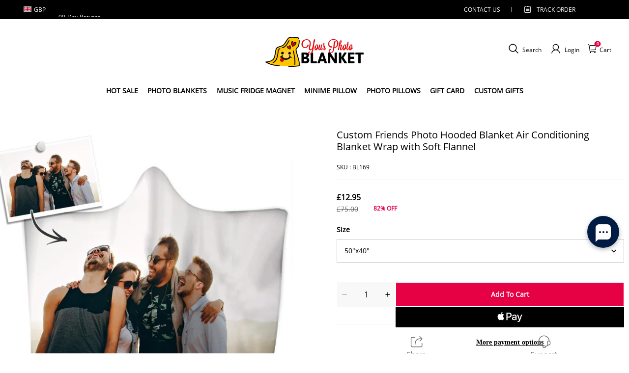

--- FILE ---
content_type: text/css
request_url: https://giftlab.ladesk.com/themes/embedded_chat/ascent/chat.css?v=5.60.2.20251221133221
body_size: 24923
content:
a,abbr,acronym,address,applet,article,aside,audio,b,big,blockquote,body,canvas,caption,center,cite,code,dd,del,details,dfn,div,dt,em,embed,fieldset,figcaption,figure,footer,form,h1,h2,h3,h4,h5,h6,header,hgroup,html,i dl,iframe,img,ins,kbd,label,legend,li,mark,menu,nav,object,ol,output,p,pre,q,ruby,s,samp,section,small,span,strike,strong,sub,summary,sup,table,tbody,td,tfoot,th,thead,time,tr,tt,u,ul,var,video{margin:0;padding:0;border:0;font-size:100%;font-family:inherit;font-weight:400;font-style:normal;vertical-align:baseline;-webkit-box-sizing:border-box;-moz-box-sizing:border-box;-ms-box-sizing:border-box;-o-box-sizing:border-box;box-sizing:border-box;text-decoration:none}label{font-weight:inherit}ol,ul{list-style:none}input{-webkit-box-sizing:border-box;-moz-box-sizing:border-box;-ms-box-sizing:border-box;-o-box-sizing:border-box;box-sizing:border-box;resize:none}textarea{-webkit-box-sizing:border-box;-moz-box-sizing:border-box;-ms-box-sizing:border-box;-o-box-sizing:border-box;box-sizing:border-box;resize:none;overflow:auto}article,aside,details,figcaption,figure,footer,header,hgroup,menu,nav,section{display:block}body{line-height:1}blockquote,q{quotes:none}blockquote:after,blockquote:before,q:after,q:before{content:'';content:none}table{border-collapse:collapse;border-spacing:0;position:relative}:focus{outline:0}input:-webkit-autofill,select:-webkit-autofill,textarea:-webkit-autofill{background-color:inherit;color:inherit}body{direction:ltr;position:relative;font-family:Arial,Verdana,Helvetica,Geneva,sans-serif;font-size:11px;font-style:normal;color:#202020}input{text-align:start;position:relative;height:17px;font-family:Arial,Verdana,Helvetica,Geneva,sans-serif;font-size:11px;font-style:normal}input[type=button],input[type=submit]{text-align:center}textarea{font-family:Arial,Verdana,Helvetica,Geneva,sans-serif;font-size:11px;font-style:normal}b{font-weight:700}i{font-style:italic}.FloatLeft{float:left}.FloatRight{float:right}.FloatNone{float:none}.ClearLeft{clear:left}.ClearRight{clear:right}.ClearBoth,.clear{clear:both}.ClearNone{clear:none}.ClearFix:before{content:'';display:block}.ClearFix:after{content:'';display:table;clear:both}html[xmlns] .ClearFix{display:block}* html .ClearFix{height:1%}.I16,.SmallIcon{height:16px;width:16px}.I22,.MiddleIcon{height:22px;width:22px}.I32{height:32px;width:32px}.BigIcon,.I48{height:48px;width:48px}.Inliner{display:inline}.InvalidLicense{margin:80px auto 0;width:400px}.InvalidLicenseTitle{font-weight:700;color:#eb0101;padding:34px 0 15px}.InvalidLicenseText{padding:0 0 25px}.LetteredColoredAvatar{display:none}.Button{color:#0e1c29;font-size:12px;font-style:normal;font-variant:normal;font-weight:400;line-height:21px;text-decoration:none;white-space:nowrap;background-color:#e6e6e6;border:1px solid #707070;border-radius:4px;padding-inline:15px;cursor:pointer}.Button:hover{background-color:#d5d5d5}.Button:focus{box-shadow:0 0 3px #36d7ff;-webkit-box-shadow:0 0 3px #36d7ff;-moz-box-shadow:0 0 3px #36d7ff;border-color:#36a8d8}.ButtonLikeLink{font-size:11px;text-decoration:underline;color:#626262;border:none!important;background:0 0!important;margin-inline-start:0;padding:0;line-height:inherit;text-shadow:none;-webkit-text-shadow:none;-moz-text-shadow:none}.ButtonLikeLink:hover{color:#000}.ButtonLikeLink:focus{color:#000;text-shadow:0 0 3px #36d7ff;-webkit-text-shadow:0 0 3px #36d7ff;-moz-text-shadow:0 0 3px #36d7ff;box-shadow:none;-webkit-box-shadow:none;-moz-box-shadow:none}.ButtonUnwrapped{color:#ababab;border-color:#ababab;cursor:default}.Button:disabled{color:#ababab;border-color:#ababab;background-color:#e6e6e6;cursor:default}.ButtonsOrLabel{margin:0 10px;line-height:24px}.b-default,.gwt-Button,.gwt-SubmitButton{display:inline-block;padding:.375rem 1rem;font-size:.75rem;font-weight:400;line-height:.95;height:auto;text-align:center;white-space:nowrap;vertical-align:middle;cursor:pointer;-webkit-user-select:none;-moz-user-select:none;-ms-user-select:none;user-select:none;border:1px solid #ccc;background:#f1f1f1;border-radius:0}.b-default:hover,.gwt-Button:hover,.gwt-SubmitButton:hover{background-color:#e7e7e7}.b-default:disabled,.gwt-Button:disabled,.gwt-SubmitButton:disabled{cursor:default;opacity:.4}.b-default:disabled:hover,.gwt-Button:disabled:hover,.gwt-SubmitButton:disabled:hover{background-color:#f1f1f1}.b-default.b-large,.gwt-Button.b-large,.gwt-SubmitButton.b-large{padding:.375rem 1.5rem;font-size:1rem;font-weight:400;line-height:1.55}.b-default.DangerButton,.gwt-Button.DangerButton,.gwt-SubmitButton.DangerButton{border:1px solid #e6b3ac;color:#d63b27;text-transform:initial;background:#feeee9}.b-default.DangerButton:hover,.gwt-Button.DangerButton:hover,.gwt-SubmitButton.DangerButton:hover{border-color:#d63b27;background:#fae4dd}.b-default,.gwt-Button,.gwt-SubmitButton{display:inline-block;padding:.375rem 1rem;font-size:.75rem;font-weight:400;line-height:.95;height:auto;text-align:center;white-space:nowrap;vertical-align:middle;cursor:pointer;-webkit-user-select:none;-moz-user-select:none;-ms-user-select:none;user-select:none;border:1px solid #ccc;background:#f1f1f1;border-radius:0}.b-default:hover,.gwt-Button:hover,.gwt-SubmitButton:hover{background-color:#e7e7e7}.b-default:disabled,.gwt-Button:disabled,.gwt-SubmitButton:disabled{cursor:default;opacity:.4}.b-default:disabled:hover,.gwt-Button:disabled:hover,.gwt-SubmitButton:disabled:hover{background-color:#f1f1f1}.b-default.b-large,.gwt-Button.b-large,.gwt-SubmitButton.b-large{padding:.375rem 1.5rem;font-size:1rem;font-weight:400;line-height:1.55}.b-default.DangerButton,.gwt-Button.DangerButton,.gwt-SubmitButton.DangerButton{border:1px solid #e6b3ac;color:#d63b27;text-transform:initial;background:#feeee9}.b-default.DangerButton:hover,.gwt-Button.DangerButton:hover,.gwt-SubmitButton.DangerButton:hover{border-color:#d63b27;background:#fae4dd}.b-link{background-color:transparent;border-color:transparent;text-decoration:underline;color:#626262}.b-link:hover{color:#000;background-color:transparent}.b-link:disabled:hover{background-color:transparent;color:#626262}.b-primary{background-color:#5bac00;border-color:#448002;color:#fff}.b-primary:hover{background-color:#519a00;border-color:#448002}.b-primary:disabled:hover{background-color:#5bac00;border-color:#448002}.FormForButtonInFormAsLink{display:inline-block}.ButtonInFormAsLink{color:#00f;background:0 0!important;padding:0!important;font:inherit;cursor:pointer;border:none!important;text-decoration:none!important}.LinkButton{position:relative;display:inline;cursor:pointer}.LinkButton button,.LinkButton div{display:inline}.LinkButton .ButtonText{padding:0 5px;height:auto;text-decoration:underline;display:inline;cursor:pointer}.LinkButton-over .ButtonText{color:#0a558c}.ButtonIcon{font-size:0;background-color:transparent;border:transparent;box-shadow:none;text-transform:initial;border-radius:50px;margin:0}.ButtonIcon.Icon16{padding:0}.ButtonIcon:hover{background-color:transparent;text-decoration:none;cursor:pointer}.clear{clear:both}:focus,div:focus,iframe:focus,input:focus,select:focus{outline:0}.FormField{position:relative;clear:both;margin:1px 0 3px;padding:0;min-height:19px;display:block}.FormField.HiddenFormField{min-height:0;margin:0}.FormField .FormFieldLabel{position:relative;width:100px;float:left}.FormField .Label{position:relative;color:#000}.FormField .Label-mandatory{font-weight:700}.FormField-focus .Label{color:#295183}.FormField-error .Label{color:#e60101}.FormField .FormFieldInputContainer{position:relative;float:left}.FormField .FormFieldInput{position:relative;width:150px;float:left}.FormField .FormFieldInput .FormFieldInput .ListBox{width:100%}.FormField .FormFieldError,.FormField .FormFieldHelp{position:relative;padding:2px 0 0;float:left}.FormField .gwt-Label-mandatory{color:#000;font-weight:700}.FormField .FormFieldDescription{color:grey;clear:left}.g-FormField2{margin:0 0 5px}.g-FormField2 label{display:inline-block}.g-FormField2 .FormFieldValue{font-size:12px;line-height:17px;padding:5px 0}.g-FormField2-InputContainer{position:relative;float:left}.g-FormField2-InputPanel{float:left}.g-FormField2-ErrorIcon{background:url('[data-uri]') no-repeat right center;color:#fff;font-weight:700;height:24px;margin-top:1px;padding-top:1px;position:absolute;text-align:center;width:20px;cursor:pointer;font-size:12px;right:-20px}.g-FormField2-ErrorIcon span{display:none}.g-FormField2-ErrorPopup{background-color:#a60000;color:#fff;border-radius:5px}.g-FormField2-ErrorPopupLabel{padding:5px}.g-FormField2-ErrorPopup-Beside{padding-inline-start:5px}.g-FormField2-ErrorPopup-Beside:after{top:50%;margin-top:-5px;position:absolute;content:'';display:block;width:0;height:0;border-top:5px solid transparent;border-bottom:5px solid transparent;border-right:5px solid #a60000;left:0}.g-FormField2-ErrorPopup-Bellow{padding:5px 0 0}.g-FormField2-ErrorPopup-Bellow:after{top:0;position:absolute;left:10px;content:'';display:block;width:0;height:0;border-left:5px solid transparent;border-right:5px solid transparent;border-bottom:5px solid #a60000}.g-FormField2-Label{width:100px;float:left;padding-block:5px;padding-inline:0 10px;font-size:12px;text-align:end}.g-FormField2-Description,.g-FormField2-ErrorMessage{clear:both;display:block;max-width:350px;text-align:start;line-height:13px;font-size:10px;border-radius:0 0 5px 5px}.g-FormField2-Description{border:1px solid transparent;color:#444}.g-FormField2-ErrorMessage{background:#a60000;border:1px solid #a60000;color:#fff}.g-FormField2 .CheckBoxContainer{margin-top:2px}.g-FormField2.FluidFormField{display:table;width:100%}.g-FormField2.FluidFormField .g-FormField2-InputContainer,.g-FormField2.FluidFormField .g-FormField2-Label{display:table-cell;vertical-align:top;float:none}.g-FormField2.FluidFormField .g-FormField2-InputPanel{float:none}.g-FormField2.FluidFormField .g-FormField2-ErrorIcon{top:0;right:5px}.g-FormField2.FluidFormField .TextBox,.g-FormField2.FluidFormField .gwt-TextArea,.g-FormField2.FluidFormField .gwt-TextBox{width:100%}.g-FormField2.FluidFormField .TextBoxContainer{display:block}.g-FormField2.AutoWidth{width:auto}.g-FormField2.AutoWidth .g-FormField2-Label{width:auto}.FormFieldWithVariables .TextBoxContainer{height:140px}.FormFieldWithVariables .TemplateVariables{padding:0}.FormFieldWithVariables .TemplateVariablesContainer{border-radius:0;border-top:none}.FormFieldWithVariables .TemplateVariablesList{max-height:151px}.FormFieldWithVariables .addVariable{min-width:250px;float:left}textarea.TextBox{height:100%;min-height:100%;padding:0}.TextBoxContainer{position:relative;display:inline-block;padding:3px;background:#fff;border:1px solid #cbcbcb;font-size:inherit;font-family:inherit}.TextBoxContainer-Disabled{background:0 0;border-color:transparent}.TextBoxContainer-TemplateEdit{width:600px;position:absolute;top:25px;bottom:10px}.TextBoxContainer-focus{border:1px solid #015a82;box-shadow:0 0 3px #2c67a9;-webkit-box-shadow:0 0 3px #2c67a9;-moz-box-shadow:0 0 3px #2c67a9}.TextBoxContainer .gwt-PasswordTextBox,.TextBoxContainer .gwt-TextArea,.TextBoxContainer .gwt-TextBox{line-height:normal;background:0 0;border:none;width:205px;font-size:12px}.TextBoxContainer .gwt-TextArea{min-height:100px}.TextBox{margin:0;width:100%;height:100%;line-height:normal;background:0 0;border:none;font-size:12px}.g-FormField2-Error .MessageArea,.g-FormField2-Error .TextBoxContainer,.g-FormField2-Error .g-ListBox,.g-FormField2-Error .g-ReadOnlyListBox{border-color:#a60000;background:#fff0f0}.g-FormField2-Error .MessageArea input,.g-FormField2-Error .TextBoxContainer input,.g-FormField2-Error .g-ListBox input,.g-FormField2-Error .g-ReadOnlyListBox input{background:#fff0f0}.g-FormField2-Error .MessageArea textarea,.g-FormField2-Error .TextBoxContainer textarea,.g-FormField2-Error .g-ListBox textarea,.g-FormField2-Error .g-ReadOnlyListBox textarea{background:#fff0f0}.g-FormField2-Error .MessageArea-focus,.g-FormField2-Error .TextBoxContainer-focus,.g-FormField2-Error .g-ListBox-focus,.g-FormField2-Error .g-ReadOnlyListBox-focus{box-shadow:0 0 3px #a60000;-webkit-box-shadow:0 0 3px #a60000;-moz-box-shadow:0 0 3px #a60000}.g-FormField2 .MessageArea textarea{width:100%;height:80px}.g-FormField2-Error .MessageArea textarea{border-color:#a60000;background:#fff0f0}.g-FormField2-Error .MessageArea-focus{box-shadow:0 0 3px #a60000;-webkit-box-shadow:0 0 3px #a60000;-moz-box-shadow:0 0 3px #a60000}.TextBoxBaseWithDefault-Default .TextBox{color:#999}.FormFieldsetWithTitle{margin:0 0 30px;background:#666;border:none;clear:both;border-radius:5px}.FormFieldsetWithTitle .FormFieldset{margin:0;border:1px solid #e0e0e0}.FormFieldsetTitle{color:#fff;font-weight:700;white-space:nowrap;font-size:14px;padding:12px 18px}.FormFieldsetSectionTitle{clear:both;color:#000;background-color:#f7f7f7;border:1px solid #e0e0e0;border-left:none;border-right:none;padding:12px 18px;margin:10px -15px;font-weight:700;line-height:18px;font-size:13px}.FormFieldset{padding:10px 15px;margin:0 0 30px;background:#f1f1f1;border:1px solid #e0e0e0;clear:both;min-width:800px;border-radius:5px}.FormFieldset:after{clear:both}.FormFieldset.SimpleFormFieldset{padding:0;margin:0;background:0 0;border:none;min-width:0}.FormFieldsetHeader{background:url('../../_common_templates/img/header_divider.png?v=5.60.2') repeat-x left bottom;padding:3px 15px 15px;margin:0 -15px 10px}.FormFieldsetHeaderTitle{font-weight:700;font-size:14px}.FormFieldsetHeaderTitle .TitleWithButton{display:inline;vertical-align:middle}.FormFieldsetHeaderDescription{padding-top:3px;font-size:11px}.FormFieldsetButtons{background:url('../../_common_templates/img/header_divider.png?v=5.60.2') repeat-x left top;padding:15px 15px 3px;margin:0 0 10px}.FormFieldsetButtons.NewFormFieldContent{padding-block:15px 13px;padding-inline:145px 15px}.FormFieldSeparator{background:url('../../_common_templates/img/box_divider.png?v=5.60.2') repeat-x left bottom}.SimpleFieldset{padding:10px 15px;background:#fff;margin:0 0 30px;border:1px solid #e0e0e0;clear:both;min-width:800px;border-radius:5px}.SimpleFieldset .FormFieldsetHeader{border-bottom:1px solid #d2d2d2;padding:3px 15px 12px;margin:0 -15px 10px}.SimpleFieldset .FormFieldSeparator{border-bottom:1px solid #ededed;background:0 0}.FormFieldset p,.SimpleFieldset p{font-size:12px;line-height:21px}.NewFormField{padding:10px 0}.NewFormField:first-child{padding:0 0 10px}.NewFormField:last-child{padding:10px 0 0}.NewFormField.NotFirstLast:first-child,.NewFormField.NotFirstLast:last-child{padding:10px 0}.NewFormField .TextBox{width:205px}.NewFormField .TextBoxContainer{display:inline-block}.NewFormFieldLabel{width:130px;text-align:end;font-weight:700;color:#6b6b6b;text-shadow:0 1px #fff;-webkit-text-shadow:0px 1px #fff;-moz-text-shadow:0px 1px #fff;padding-block:5px;padding-inline:0 10px;font-size:12px;margin:0;margin-inline-start:5px;float:left}.NewFormField-mandatory .NewFormFieldLabel{color:#000}.NewFormFieldContent{margin:3px 0 5px;padding:0;padding-inline-start:145px}.NewFormFieldContent .SubmitButton{margin-inline-end:5px}.NewFormFieldTextContent{line-height:19px}.NewFormFieldSection{background:#a1a1a1;border-bottom:1px solid #fff;color:#fff;padding:3px 10px 2px;font-weight:700;font-size:12px}.NewFormFieldButton{margin:5px;margin-inline-start:145px}.FormfieldAsNewFormField{padding:10px 0}.FormfieldAsNewFormField.NewFormFieldContent{padding-block:10px;padding-inline:145px 0}.FormfieldAsNewFormField .g-FormField2,.FormfieldAsNewFormField.g-FormField2{margin:0}.FormfieldAsNewFormField .TextBox{width:205px}.FormfieldAsNewFormField .g-ListBoxInput{line-height:normal}.FormfieldAsNewFormField .TextBoxContainer,.FormfieldAsNewFormField .g-ListBox{display:inline-block;padding:4px;vertical-align:middle;min-height:28px}.FormfieldAsNewFormField .g-FormField2-Label{width:145px;font-weight:700;color:#6b6b6b;padding-inline-start:5px;text-shadow:0 1px #fff;-webkit-text-shadow:0px 1px #fff;-moz-text-shadow:0px 1px #fff}.FormfieldAsNewFormField .g-FormField2-InputContainer .g-FormField2-Label{width:auto;font-weight:400;text-shadow:none;color:#000;padding-block:0;padding-inline:5px 10px;font-size:12px;float:left;text-align:end}.g-FormField2-Label.gwt-Label-mandatory{color:#000;font-weight:700}.FormfieldWithTextarea .TextBoxContainer{display:block}.FormfieldWithTextarea textarea.gwt-TextArea{width:450px}.FormfieldWithTextarea .TextBox{width:450px;height:50px}.FormfieldWithTextarea .g-FormField2-Description,.FormfieldWithTextarea .g-FormField2-ErrorMessage{max-width:450px}.FormMessage-info,.NewFormFieldMessage.messageOk{margin:10px 0 5px;background:#e6fad0;border:1px solid #5cb300;color:#000;padding:7px 12px;display:inline-block;position:relative;box-shadow:0 0 4px #c3c3c3;-webkit-box-shadow:0 0 4px #c3c3c3;-moz-box-shadow:0 0 4px #c3c3c3}.FormMessage-error,.NewFormFieldError .FormMessage,.NewFormFieldMessage.messageError{margin:10px 0 5px;border:1px solid #bb2025;background:#ffc3c3;color:#000;padding:7px 12px;display:inline-block;position:relative;box-shadow:0 0 4px #999;-webkit-box-shadow:0 0 4px #999;-moz-box-shadow:0 0 4px #999}.FormMessage-error:empty,.NewFormFieldError .FormMessage:empty,.NewFormFieldMessage.messageError:empty{display:none}.FormTooltip{background-color:#fffed7;border:1px solid #cfcdcd;padding:15px;position:relative;border-radius:15px;margin:0;margin-inline-start:20px}.FormTooltipArrow{background:url('../../_common_templates/img/form_tooltip_arrow.png?v=5.60.2') no-repeat;width:8px;height:13px;position:absolute;top:10px;left:-8px}.RadioButton{position:relative;height:20px;color:#000;outline:0;cursor:pointer;font-weight:400;float:left;padding-block:2px;padding-inline:21px 10px;font-size:11px;line-height:17px}.RadioButtonIcon{background:url('../../_common_templates/img/radiobutton2.png?v=5.60.2') no-repeat 0 0;width:19px;height:20px;position:absolute;top:0;left:0}.RadioButtonGroup{position:relative}.RadioButtonGroup-horizontal .RadioButton{float:left}.RadioButtonGroup-vertical .RadioButton{float:none}.RadioButton-over .RadioButtonIcon{background-position:0 -40px}.RadioButton-down .RadioButtonIcon{background-position:0 -20px}.RadioButton-downOver .RadioButtonIcon{background-position:0 -60px}.RadioButton-focus{color:#2a5fae}.RadioButton-focus .RadioButtonIcon,.RadioButton-focus.RadioButton-over .RadioButtonIcon{background-position:0 -80px}.RadioButton-focus.RadioButton-down .RadioButtonIcon,.RadioButton-focus.RadioButton-downOver .RadioButtonIcon{background-position:0 -100px}.RadioButton2{outline:0;cursor:pointer;position:relative}.RadioButton2-Button{position:relative;color:#5b5b5b;height:20px;outline:0;cursor:pointer;padding-block:2px;padding-inline:21px 10px}.RadioButton2-Icon{background:url('../../_common_templates/img/radiobutton2.png?v=5.60.2') no-repeat 0 0;width:19px;height:20px;position:absolute;top:0;left:0}.RadioButton2-Label{font-weight:400;color:#000;font-size:11px;line-height:16px}.RadioButton2-over .RadioButton2-Icon{background-position:0 -40px}.RadioButton2-down .RadioButton2-Icon{background-position:0 -20px}.RadioButton2-downOver .RadioButton2-Icon{background-position:0 -60px}.RadioButton2-focus .RadioButton2-Button{color:#2a5fae}.RadioButton2-focus .RadioButton2-Icon,.RadioButton2-focus.RadioButton2-over .RadioButton2-Icon{background-position:0 -80px}.RadioButton2-focus.RadioButton2-down .RadioButton2-Icon,.RadioButton2-focus.RadioButton2-downOver .RadioButton2-Icon{background-position:0 -100px}.RadioButtonGroup2-inline .RadioButton2{float:left}.RadioButtonGroup2-image .RadioButton2-Label{text-overflow:ellipsis;overflow:hidden;white-space:nowrap}.RadioButtonGroup2-image .RadioButton2{background-color:#d7d6d5;margin-block:0 10px;margin-inline:0 10px}.RadioButtonGroup2-image .RadioButton2-Button{margin:7px}.RadioButtonGroup2-image .RadioButton2-down,.RadioButtonGroup2-image .RadioButton2-downOver{background:#005b82}.RadioButtonGroup2-image .RadioButton2-down .RadioButton2-Label,.RadioButtonGroup2-image .RadioButton2-downOver .RadioButton2-Label{color:#fff}.RadioButtonGroup2-image .RadioButton2-over{background-color:#bfcbcf}.RadioButtonGroup2-grid .RadioButton2-Content{position:relative;margin:10px 0;background:url('../../_common_templates/img/box_divider.png?v=5.60.2') repeat-x left top;padding-block:10px 8px;padding-inline:25px 0}.RadioButtonGroup2-grid .RadioButton2-Button{position:absolute;top:10px;left:0}.ColorRadioButtons .RadioButton2-Button{padding-block:2px;padding-inline:41px 5px}.ColorRadioButtons .RadioButton2-Widget{position:absolute;top:3px;left:22px}.CheckBoxContainer{display:block;position:relative;min-height:19px;float:left;padding:0;padding-inline-start:15px;line-height:19px}.CheckBoxContainer .Label{float:left;margin:0;margin-inline-start:5px}.CheckBoxContainer .CheckBox{position:absolute;top:0;left:0}.CheckBoxContainer-focus .CheckBox,.CheckBoxContainer-focus .CheckBox:hover{background-position:-94px -93px}.CheckBoxContainer-focus .CheckBox-checked,.CheckBoxContainer-focus .CheckBox-checked:hover{background-position:-70px -117px}.CheckBoxContainer .CheckBoxlabel{padding:0;padding-inline-start:5px;font-size:12px;cursor:pointer}.CheckBoxContainer a{text-decoration:underline}.CheckBoxContainer a:hover{text-decoration:none}.CheckBox{background:url('../../_common_templates/img/la_checkbox.png?v=5.60.2') no-repeat -190px 3px;width:18px;height:18px;outline-style:none;cursor:pointer;float:left}.CheckBox:hover{background-position:-142px -45px}.CheckBox-checked{background-position:-166px -21px}.CheckBox-checked:hover{background-position:-118px -69px}.CheckBox-disabled{background-position:-46px -141px!important;width:20px!important;height:21px!important}.CheckBox-checked.CheckBox-disabled{background-position:-22px -165px!important;width:20px!important;height:21px!important}.CheckboxIcon{background:url('../../_common_templates/img/checkbox2.png?v=5.60.2') no-repeat 0 0;top:0;width:20px;height:20px;position:absolute;left:0}.CheckBoxInput,.CheckBoxLabel{display:inline;float:left}.CheckBoxLabelPart{padding:2px 5px;float:left}.CheckBoxLabel .Label{display:inline}.CheckBoxHelp{display:inline}.CheckBoxHelp .IconButton{display:inline-block}.CheckBoxError{display:inline}.CheckBoxError .IconButton{display:inline-block}.CheckBoxDescription{color:grey;float:left;padding-inline-start:23px}.CheckBoxFormField .FormFieldLabel .Label{margin:0;margin-inline-start:5px}.CheckBoxFormField .FormFieldInputContainer{width:auto;float:right}.CheckBoxGroup .ButtonLikeLink{margin-block:4px 3px;margin-inline:2px 7px}.OptionsGroup{display:inline-block}.OptionsSelectButton{display:inline-block;margin-inline-end:5px}.OptionsSelectNone{margin:0;margin-inline-end:15px}.option{display:inline-block;margin-inline-end:5px;border-radius:5px;border:1px solid transparent;border-bottom:1px solid #fff;cursor:pointer}.option .optionLabel{display:inline-block;float:none;padding:0 5px;border:1px solid #b1cea2;border-radius:5px}.optionSelected .optionLabel{border:1px solid transparent;border-color:#9e9e9e #c2c2c2 transparent #c2c2c2;background:#d4d4d4}.optionOver .optionLabel{background:#d0e0c7}.optionSelected.optionOver .optionLabel{background:#e6e6e6}.optionFocus{box-shadow:0 0 1px #36d7ff;border:1px solid #36a8d8;background:#d7e3e7}.OptionsPanel{display:inline-block}.OptionsPanel .option{border:none;position:relative}.OptionsPanel .option .optionLabel{border:none;padding-block:0;padding-inline:21px 5px;font-size:11px;line-height:24px}.OptionsPanel .optionOver .optionLabel{background-color:#e6e6e6}.OptionsPanel .optionOver .CheckboxIcon{background-position:0 -40px}.OptionsPanel .optionSelected .optionLabel{background-color:transparent}.OptionsPanel .optionSelected .CheckboxIcon{background-position:0 -20px}.OptionsPanel .optionSelected .optionOver .CheckboxIcon{background-position:0 -60px}.OptionsPanel .CheckboxIcon{top:2px}.FormFieldCheckbox .g-FormField2{position:relative}.FormFieldCheckbox .g-FormField2-Label{width:auto;float:none!important;padding-block:3px 0;padding-inline:25px 0;text-align:start}.FormFieldCheckbox .CheckBoxContainer,.FormFieldCheckbox .g-FormField2-InputContainer,.FormFieldCheckbox .g-FormField2-InputPanel{float:none!important}.FormFieldCheckbox .clear{clear:none}.FormFieldCheckboxWithDescription{height:40px}.FormFieldCheckboxWithDescription .g-FormField2-Description{padding:0;padding-inline-start:24px}.FormFieldCheckboxFullWidth .g-FormField2-Description{max-width:none}.CaptionTextBox{margin:0 0 5px;float:left}.CaptionTextBoxEmpty{border:1px solid #cfcfcf;background:0 0;color:#9b9b9b}.CaptionTextBoxEmpty .TextBox{color:#999}.CaptionTextBoxEmpty.TextBoxContainer-focus{background:#fff;border:1px solid #cfcfcf}.CaptionTextBox .g-FormField2-Description{font-size:.9em;color:#333}.CaptionTextBox .TextBoxContainer-focus{border:1px solid #999}.CaptionTextBoxEdit.TextBoxContainer-focus,.CaptionTextBoxView.TextBoxContainer-focus{border:1px solid #999}.CaptionTextBox .CaptionTextBox .TextBoxContainer{display:block}.g-ListBox{display:inline-block;border:1px solid #cbcbcb;background:#fff;padding:3px;cursor:pointer;white-space:nowrap;position:relative}.g-ListBoxInput{border:none;background:0 0;padding:0;width:185px;cursor:pointer;font-size:12px}.g-ListBoxButton{width:18px;cursor:pointer;height:auto;vertical-align:top;background:url('[data-uri]') no-repeat center center;line-height:19px}.g-ListBox-expand,.g-ListBox-focus{border:1px solid #015a82;box-shadow:0 0 3px #2c67a9;-webkit-box-shadow:0 0 3px #2c67a9;-moz-box-shadow:0 0 3px #2c67a9}.g-ReadOnlyListBox{position:relative;border:1px solid #cbcbcb;background:#fff;padding:3px;cursor:pointer;white-space:nowrap}.g-ReadOnlyListBox .g-ReadOnlyListBoxInput{display:inline-block}.g-ReadOnlyListBox .g-ListBoxInput{cursor:pointer;width:187px;display:inline-block;line-height:18px;min-height:18px;overflow:hidden;text-overflow:ellipsis}.g-ReadOnlyListBox .g-ListBoxButton{display:inline-block;cursor:pointer}.g-ReadOnlyListBox.DataTypeListBox{border:none;background:0 0}.g-ReadOnlyListBox.DataTypeListBox .g-ListBoxInput{width:auto;line-height:inherit;min-height:0}.FormfieldAsNewFormField .g-ReadOnlyListBox .g-ListBoxInput{width:189px;line-height:20px;min-height:20px}.g-ListBoxPopup{background:#fff;border:1px solid #015a82;color:#000}.g-ListBoxPopup .g-TablePanel{background:0 0;border:none;width:auto!important}.g-ListBoxPopup .g-TableRow{overflow:hidden;border:none!important;background:0 0;padding:2px 5px}.g-ListBoxPopup .g-TableRow:first-child{border-top:none!important}.g-ListBoxPopup .g-TableRow-focused{border-top:none!important;background:#005b82!important;color:#fff}.g-ListBoxPopup .g-TableRow-focused:first-child{border-top:none!important;background:#005b82!important}.g-ListBoxPopup .g-TableBody td{border:0!important}.g-ListBoxPopup .ListBoxRowSeparator{border-bottom:1px solid transparent!important}.g-ListBoxPopup .ListBoxRowSeparator-active{border-bottom:1px solid #015a82!important}.g-ListBoxPopup table{position:static}.g-ListBoxPopup td{white-space:nowrap;word-wrap:normal;position:static}.Editor .ToolbarPanel .RichTextToolbar{width:100%}.Editor .TextAreaPanel{height:180px}.Editor .TextAreaPanel .gwt-RichTextArea,.Editor .TextAreaPanel .gwt-TextArea{height:100%;min-height:100%;width:100%;position:relative;float:none;background:0 0;border:none}.TextBoxContainer-Readonly{width:700px;background-color:#fff6b9;border-top:1px solid #868161;border-left:1px solid #d7cf9b;border-right:1px solid #d7cf9b;border-bottom:1px solid #ede9d0;clear:both;padding:4px 4px 2px!important}.TextBoxContainer-Readonly .TextBoxContainer-Readonly .TextBox{width:700px}.Link{cursor:pointer}.Link:hover{text-decoration:underline}.SendFile{height:16px;width:80px;overflow:hidden}.SendFile .Icon{width:16px;height:16px;float:left}.SendFile .Text{width:54px;height:16px;float:left;padding-inline-start:2px;display:none}.SendFile .File{cursor:pointer;display:block;top:-16px;opacity:0;height:20px;float:right}.SendFile.Disabled{cursor:default}.SendFile.Disabled .Icon{opacity:.3}.SendFile.Disabled .File{cursor:default}.NumberInput .TextBox{width:30px}.NumberInput .g-ListBoxInput{width:50px}.NumberInput .g-FormField2-ErrorIcon{right:auto;left:40px}.DecimalNumberInput .g-ListBoxInput{width:20px}.DecimalNumberInput .g-FormField2-ErrorIcon{right:auto;left:40px}.DateTimeInput .DateInput{margin-inline-end:5px}.DateTimeInput .DateInput .TextBox{width:70px}.DateTimeInput .TimeDelimiter{display:inline;margin:0 3px}.TimeField .gwt-TextBox{width:20px;text-align:center}.TimeInput{display:inline-block;width:30px;text-align:center}.TimeInput .TimeInputBreakLabel{margin:0 2px}.TimeInput .TimeInfoLabel{display:inline-block;font-size:10px}.TimeLabel{display:inline;vertical-align:top;line-height:27px;margin:0 5px}.IconButton{cursor:pointer}.TwoLinesFormField{padding:5px 0}.TwoLinesFormField .g-FormField2-Label{float:none;width:auto;margin:0;padding:0;font-weight:700;color:#6b6b6b;text-align:start;text-shadow:0 1px #fff;-webkit-text-shadow:0px 1px #fff;-moz-text-shadow:0px 1px #fff}.TwoLinesFormField .gwt-Label-mandatory{color:#000}.TwoLinesFormField .g-FormField2-InputContainer,.TwoLinesFormField .g-FormField2-InputPanel{float:none}.TwoLinesFormField .g-FormField2-ErrorIcon{right:5px;top:2px}.TwoLinesFormField .TextBoxContainer,.TwoLinesFormField .g-ListBox{display:block}.TwoLinesFormField .TextBox,.TwoLinesFormField .g-ListBoxInput{width:100%}.TwoLinesFormField textarea.TextBox{height:80px}.TwoLinesFormField .g-ListBoxButton{position:absolute;top:2px;right:5px}.FieldsInRow .g-FormField2{display:inline-block;margin-inline-start:-1px}.FieldsInRow .g-FormField2:first-child{margin-inline-start:0}.gwt-RadioButton input[type=radio]{display:none}.gwt-RadioButton input[type=radio]+label{font-size:12px;line-height:20px;vertical-align:middle;cursor:pointer;margin-inline-end:15px}.gwt-RadioButton input[type=radio]+label:before{content:'';display:inline-block;width:19px;height:20px;background:url('../../_common_templates/img/radiobutton2.png?v=5.60.2') no-repeat 0 0;vertical-align:top;margin-inline-end:3px}.gwt-RadioButton input[type=radio]:checked+label:before{background:url('../../_common_templates/img/radiobutton2.png?v=5.60.2') no-repeat 0 -20px}.gwt-RadioButton.gwt-RadioButton-disabled{opacity:.3}.gwt-RadioButton.gwt-RadioButton-disabled input[type=radio]+label{cursor:default}.ImageChangePreviewContainer{height:310px}.ImageChangePreviewContent{width:270px;height:270px;margin:10px auto;text-align:center;vertical-align:middle;display:table-cell}.UploadPreviewImage{max-width:270px;max-height:270px}input[type=date],input[type=time]{cursor:text}.WindowResizer{position:absolute;line-height:1px;font-size:1px}.WindowResizerN{left:0;top:0;width:100%;height:6px;cursor:n-resize}.WindowResizerS{left:0;bottom:0;width:100%;height:8px;cursor:n-resize}.WindowResizerE{right:0;top:0;width:8px;height:100%;cursor:e-resize}.WindowResizerW{left:0;top:0;width:8px;height:100%;cursor:e-resize}.WindowResizerNE{right:0;top:0;width:8px;height:8px;cursor:ne-resize}.WindowResizerNW{left:0;top:0;width:8px;height:8px;cursor:nw-resize}.WindowResizerSE{right:0;bottom:0;width:8px;height:8px;cursor:se-resize}.WindowResizerSW{left:0;bottom:0;width:8px;height:8px;cursor:sw-resize}.PopupContentWrapper{background:#efefef;border-radius:4px;box-shadow:0 0 10px #606060;-webkit-box-shadow:0 0 10px #606060;-moz-box-shadow:0 0 10px #606060}.PopupWinBottom,.PopupWinBottomLeft,.PopupWinBottomRight,.PopupWinTop,.PopupWinTopLeft,.PopupWinTopRight{position:relative;margin:0;padding:0;line-height:1px;font-size:1px;display:block}.PopupWinTopLeft{width:100%;height:4px}.PopupWinTopRight{margin:0 0 0 4px;height:4px}.PopupWinTop{margin:0 4px 0 0;height:4px}.PopupWinBottomLeft{width:100%;height:4px}.PopupWinBottomRight{margin:0 0 0 4px;height:4px}.PopupWinBottom{margin:0 4px 0 0;height:4px}.PopupWinLeft{bottom:4px;top:4px;height:100%;left:0}.PopupWinRight{position:relative;margin:0 0 0 4px;height:100%}.PopupWinMain{position:relative;margin:0 4px 0 0;height:100%}.MessageWindow{width:330px}.MessageWindowBottom,.MessageWindowBottomLeft,.MessageWindowBottomRight,.MessageWindowTop,.MessageWindowTopLeft,.MessageWindowTopRight{position:relative;margin:0;padding:0;height:4px;line-height:1px;font-size:1px}.MessageWindowTop{margin:0 4px}.MessageWindowBottomLeft{clear:both}.MessageWindowBottom{margin:0 4px}.MessageWindowLeft{position:relative}.MessageWindowRight{position:relative}.MessageWindowContent{position:relative;margin:0 4px;height:100%;overflow:hidden}.MessageWindowHeaderButtons{width:20px;padding-block:5px;padding-inline:0 5px;float:right}.MessageWindowButtonClose{width:16px;height:16px;cursor:pointer;float:right;margin:0;margin-inline-start:5px}.MessageInformation{width:285px;float:left;padding-block:6px;padding-inline:6px 0}.MessageInformationTitle{display:none}.MessageWindowIcon{width:14px;height:14px;cursor:move;float:left;margin:0;margin-inline-end:5px}.MessageInformationText{width:220px;height:14px;font-weight:700;color:#fff;overflow:hidden;font-size:11px;float:left}.MessageInformationText-details{height:361px;overflow:auto;width:380px;margin-top:5px}.MessageInformationMore{height:14px;font-weight:700;color:#fff;overflow:hidden;cursor:pointer;text-decoration:underline;font-size:11px;float:right}.ErrorMessage .MessageWindowTopLeft{background:url('../../_common_templates/img/message.red.png') no-repeat 0 0}.ErrorMessage .MessageWindowTopRight{background:url('../../_common_templates/img/message.red.png') no-repeat right -4px}.ErrorMessage .MessageWindowTop{background:url('../../_common_templates/img/message.red.png') repeat-x 0 -8px}.ErrorMessage .MessageWindowBottomLeft{background:url('../../_common_templates/img/message.red.png') no-repeat 0 -46px}.ErrorMessage .MessageWindowBottomRight{background:url('../../_common_templates/img/message.red.png') no-repeat right -50px}.ErrorMessage .MessageWindowBottom{background:url('../../_common_templates/img/message.red.png') repeat-x 0 -12px}.ErrorMessage .MessageWindowLeft{background:url('../../_common_templates/img/message.red.vertical.png') repeat-y bottom left}.ErrorMessage .MessageWindowRight{background:url('../../_common_templates/img/message.red.vertical.png') repeat-y bottom right}.ErrorMessage .MessageWindowContent{background:url('../../_common_templates/img/message.red.background.png') repeat bottom center}.ErrorMessage .MessageWindowButtonClose{background:url('../../_common_templates/img/message.red.png') no-repeat 0 -16px}.ErrorMessage .MessageWindowButtonClose:hover{background:url('../../_common_templates/img/message.red.png') no-repeat -16px -16px}.ErrorMessage .MessageWindowIcon{background:url('../../_common_templates/img/message.red.png') no-repeat 0 -32px}.ActionMessage .MessageWindowTopLeft{background:url('../../_common_templates/img/message.green.png') no-repeat 0 0}.ActionMessage .MessageWindowTopRight{background:url('../../_common_templates/img/message.green.png') no-repeat right -4px}.ActionMessage .MessageWindowTop{background:url('../../_common_templates/img/message.green.png') repeat-x 0 -8px}.ActionMessage .MessageWindowBottomLeft{background:url('../../_common_templates/img/message.green.png') no-repeat 0 -46px}.ActionMessage .MessageWindowBottomRight{background:url('../../_common_templates/img/message.green.png') no-repeat right -50px}.ActionMessage .MessageWindowBottom{background:url('../../_common_templates/img/message.green.png') repeat-x 0 -12px}.ActionMessage .MessageWindowLeft{background:url('../../_common_templates/img/message.green.vertical.png') repeat-y bottom left}.ActionMessage .MessageWindowRight{background:url('../../_common_templates/img/message.green.vertical.png') repeat-y bottom right}.ActionMessage .MessageWindowContent{background:url('../../_common_templates/img/message.green.background.png') repeat bottom center}.ActionMessage .MessageWindowButtonClose{background:url('../../_common_templates/img/message.green.png') no-repeat 0 -16px}.ActionMessage .MessageWindowButtonClose:hover{background:url('../../_common_templates/img/message.green.png') no-repeat -16px -16px}.ActionMessage .MessageWindowIcon{background:url('../../_common_templates/img/message.green.png') no-repeat 0 -32px}.ConfirmDialog{min-height:60px;padding:5px}.ConfirmDialog .gwt-Label{margin:0 0 5px}.ConfirmDialog .Button{margin:0;padding:0;width:45px}.ConfirmDialog .Caption{border-bottom:1px solid;font-size:large;cursor:move}.ConfirmDialog .WithValue{padding-top:5px;padding-bottom:10px}.ConfirmDialog .WithValue .gwt-Label{float:left}.LoadingBox{position:relative;margin-top:25%;margin-left:42%;height:60px;background:url('../../_common_templates/img/loading.gif?v=5.60.2') #fff no-repeat 3px 0}.LoadingInfo{color:#888;font-weight:700;font-size:11px;padding-block:17px 0;padding-inline:65px 0}.WindowLoadingBox{min-height:60px;position:absolute;top:50%;left:0;width:100%}.WindowLoadingBox .LoadingInfo{margin:0 auto;padding:30px 0 0;text-align:center}.LoadingIndicatorPopupPanel{position:absolute;left:0;margin:0 auto;width:100%;height:100%}.Loading{position:relative;margin:0;width:100%;height:100%;background-color:#eee;opacity:.6;cursor:wait}.Loading-image{background-image:url('../../_common_templates/img/loading.gif');background-repeat:no-repeat;background-position:50% center}.Blocking{width:100%;height:100%;background-color:#fff;opacity:.4;cursor:default}.EventBlocking{width:100%;height:100%;cursor:default}.LoadingTemplate{font-style:italic}.Window .LoadingTemplate{width:100px;height:100px;background-color:transparent;font-style:italic}.ScreenHeader{position:relative;min-height:48px;padding:0;padding-inline-start:63px;margin:0 0 15px}.ScreenHeader-withRefresh{padding-block:0;padding-inline:63px 60px}.ScreenHeader-withDescription .ScreenTitle{padding:0}.ScreenHeader.HeaderIconHide{padding:0;margin-bottom:20px}.ScreenHeader.HeaderIconHide .BigIcon{display:none}.ScreenHeader.HeaderIconHide .ScreenTitle{padding:0;font-size:35px;line-height:60px}.ScreenHeader.HeaderIconHide .ScreenDescription{max-width:900px}.ScreenHeaderIcon{height:48px;width:48px;position:absolute;left:0}.ScreenTitle{line-height:30px;font-size:24px;float:left;padding:8px 0 0}.ScreenSubtitle{font-weight:700;padding-block:8px 0;padding-inline:5px 0;line-height:30px;font-size:24px;float:left}.ScreenDescription{display:inline;font-size:12px;line-height:16px;color:#666}.ScreenDescription+a{font-size:12px;text-decoration:underline;color:#626262}.ScreenDescription+a:hover{color:#000}.RefreshButton{cursor:pointer;position:absolute;height:22px;width:22px;opacity:.7;right:5px}.RefreshButton-over{opacity:1}.RefreshButton.IconButton{margin:11px 0 0}.ScreenWidgets .Button,.ScreenWidgets .g-ListBox{margin-block:11px 0;margin-inline:5px 3px}.ScreenHeader-withDescription .ScreenWidgets .Button{margin-block:3px 0;margin-inline:5px 3px}.ButtonWidgets{float:left;padding-block:3px 0;padding-inline:20px 0}.ContentHeaderWithButton{margin-bottom:15px}.ContentHeaderWithButton .Title{float:left;padding-block:5px 0;padding-inline:0 20px}.ContentHeaderWithButton .Description{display:block;clear:both;margin-top:5px;float:left}.BigIcon img{height:48px;width:48px}.WindowEmptyContent{height:100%;width:100%;vertical-align:middle;text-align:center}.WindowMoveFrame{position:absolute}.WindowMoveFrameContent{position:absolute;left:0;top:0;right:0;bottom:0;color:#fff;background:url('../../_common_templates/img/window.move.png') transparent repeat;border:2px solid #a2a2a2;cursor:move}@keyframes expandAnimation{0%{opacity:0;transform:translateY(2000px)}60%{opacity:1;transform:translateY(0)}70%{transform:translateY(20px)}80%{transform:translateY(0)}90%{transform:translateY(10px)}100%{transform:translateY(0)}}@-webkit-keyframes expandAnimation{0%{opacity:0;-webkit-transform:translateY(2000px)}60%{opacity:1;-webkit-transform:translateY(0)}70%{-webkit-transform:translateY(30px)}80%{-webkit-transform:translateY(0)}90%{-webkit-transform:translateY(10px)}100%{-webkit-transform:translateY(0)}}@keyframes collapseAnimation{0%{opacity:0;transform:translateY(-2000px)}60%{opacity:1;transform:translateY(30px)}80%{transform:translateY(-10px)}100%{transform:translateY(0)}}@-webkit-keyframes collapseAnimation{0%{opacity:0;-webkit-transform:translateY(-2000px)}60%{opacity:1;-webkit-transform:translateY(30px)}80%{-webkit-transform:translateY(-10px)}100%{-webkit-transform:translateY(0)}}input{font-size:11px;height:17px;margin:0;padding:0;position:relative}body{margin:0;font-size:11px;overflow:hidden;height:100%}html{overflow:hidden;height:100%}::-webkit-scrollbar{-webkit-appearance:none;width:12px;height:12px;border-radius:10px;background-color:rgba(200,200,200,.3);-webkit-box-shadow:inset 1px 1px 2px rgba(0,0,0,.25),inset 0 -1px 0 rgba(0,0,0,.07)}::-webkit-scrollbar-thumb{background-color:rgba(0,0,0,.2);border-radius:10px;-webkit-box-shadow:0 1px 2px rgba(0,0,0,.1)}::-webkit-scrollbar-button{width:0;height:0;display:none}::-webkit-scrollbar-corner{background-color:transparent}.MainElement{position:absolute;top:0;width:100%;height:100%}.MainElement.Started{-webkit-animation:expandAnimation .8s;-webkit-animation-timing-function:ease-out;-webkit-animation-delay:0;-webkit-animation-direction:normal;-webkit-animation-fill-mode:inherit;-webkit-animation-iteration-count:1;animation:expandAnimation .8s;animation-timing-function:ease-out;animation-delay:0;animation-fill-mode:inherit;animation-iteration-count:1;animation-direction:normal}.MainElement.Started.Minimized{-webkit-animation:collapseAnimation .5s;-webkit-animation-timing-function:ease;-webkit-animation-delay:0;-webkit-animation-direction:normal;-webkit-animation-fill-mode:inherit;-webkit-animation-iteration-count:1;animation:collapseAnimation .5s;animation-timing-function:ease;animation-delay:0;animation-fill-mode:inherit;animation-iteration-count:1;animation-direction:normal}.MainElement.Minimized .ChatBody,.MainElement.Minimized .ChatFooter,.MainElement.Minimized .CloseButton,.MainElement.Minimized .PopOutButton{display:none}textarea{scrollbar-width:thin}.MessageArea textarea{width:100%;height:100%!important;border:none;font-size:11px;resize:none;padding:5px}.g-FormField2{margin-top:15px}.IconButton{cursor:pointer;height:15px;margin:0;margin-inline-start:5px;width:15px}.SuccessMessage{width:100%;border:1px solid orange;background-color:#ff0}.TextBoxContainer{position:relative;background-color:#fff;border:1px solid #949494;font-size:11px}.TextBoxContainer-focus{background-color:#fff;border:1px solid #7799cb}.TextBoxContainer-TemplateEdit{width:600px;position:absolute;top:25px;bottom:10px}.DragAndDropFileUploadView{width:100%;height:100%}.MessageFormFiles{min-height:17px;margin-block:0 10px;margin-inline:0 15px;background:#fff;float:right}.MessageFormAttach{position:absolute;right:2px;top:6px}.SendFile{float:right;height:16px;width:18px;cursor:pointer;position:relative;margin:4px 2px}.SendFile .Icon{width:16px;height:16px;float:left;margin:0;margin-inline-start:3px}.FileMessageWidget{display:-webkit-flex;display:flex}.PreviewBox{margin:0;margin-inline-end:10px;position:relative;font-size:.8em;cursor:pointer;-webkit-flex:0 1 auto;flex:0 1 auto}.PreviewBox img{background:#efefef;border-radius:4px;border:1px solid #cbcbcb;padding:5px}.FileNameBox{margin:0;margin-inline-end:10px;border-radius:4px;padding-block:1px;padding-inline:0 5px;position:relative;font-size:11px;-webkit-flex:0 1 auto;flex:0 1 auto;white-space:normal;word-break:break-all;word-wrap:break-word}.FileNameBox .FileName{margin:0;margin-inline-end:5px;cursor:pointer}.FileNameBox .FileName:hover{text-decoration:underline}.FileNameBox .FileSize{color:#959595;font-style:normal}.FileDownloadButton{margin-inline-end:10px}.FileDownloadButton.Button,.FileViewButton.Button{font-size:11px;text-decoration:underline;border:none;background:0 0;padding:0;line-height:inherit}.FileDownloadButton.Button:hover,.FileViewButton.Button:hover{cursor:pointer}.InputFileView{float:right;margin-block:3px 0;margin-inline:0 10px;background:#efefef;border-radius:4px 4px 0 0;border:1px solid #b6b5b5;padding-block:1px 0;padding-inline:10px 5px;position:relative;max-width:100%}.InputFileView .FileName{float:right}.InputFileView .FileName a{color:#000;text-decoration:none;display:block;white-space:nowrap;overflow:hidden;text-overflow:ellipsis}.InputFileView .FileName a:focus,.InputFileView .FileName a:hover{color:#c20e00}.InputFileView .FileName span{color:#959595}.InputFileView .DiscardButton{float:right;width:15px;height:15px;margin-inline-start:5px}.PopOutButton{float:right;width:17px;height:17px;margin:2px;color:#fff;text-decoration:none;cursor:pointer}.PopOutButton span{display:none}.ChatHeader{position:absolute;left:0;right:0;top:0;height:22px;font-weight:700}.ChatHeader .Title{display:block;font-size:13px;margin-block:2px 0;margin-inline:5px 0;position:absolute;left:0;right:90px;overflow:hidden;text-overflow:ellipsis;white-space:nowrap}.ChatHeaderIcon{display:none}.ChatBody{background-color:#fff;position:absolute;top:22px;bottom:22px;left:0;right:0}.ChatFooter{height:22px;text-align:end;background-color:#fff;position:absolute;left:0;right:0;bottom:0}.ChatFooter .Branding{color:#000;display:block;float:right;height:22px;width:250px;margin-block:3px 0;margin-inline:0 5px}.ChatFooter .Branding img{border:none}.CloseButton{float:right;width:17px;height:17px;margin:2px;color:#fff;text-decoration:none;cursor:pointer;border:none;background:0 0;padding:0}.CloseButton span{display:none}.MinimizeButton{float:right;width:17px;height:17px;margin:2px;color:#fff;text-decoration:none;cursor:pointer}.MinimizeButton span{display:none}.RequestHumanAgentButton{cursor:pointer}.Minimized .MinimizeButton{left:0;right:0;top:0;bottom:0;width:auto;height:auto;margin:0;position:absolute}.Minimized .MinimizeButton:before{display:block;position:absolute;top:2px;right:2px;content:"";width:17px;height:17px}.Minimized .Resolved .MinimizeButton{display:block}.Minimized .RequestHumanAgentButton{display:none}.Resolved .MinimizeButton{display:none}.ChatHeader .UnreadMessagesTitle{display:none}.UnreadMessages .ChatHeader .Title{display:none}.UnreadMessages .Title.UnreadMessagesTitle{display:block}.EmbeddedInputView{height:100%}.EmbeddedInputView-empty textarea{color:#969696}.MessageArea{position:absolute;bottom:25px;width:100%;top:0}.messageOwnerWidget{border-radius:10px;padding:2px 7px;margin:0 3px}.messageTime{margin:0;margin-inline-end:8px}.messageBody{margin-inline-end:50px;position:relative}.messageTime{float:right;font-size:10px;color:#666}.MessagesPanel .chatMessagesGroup{padding:8px 0 0}.MessagesPanel .messagesPanel{margin-block:3px 0;margin-inline:10px 0}.MessagesPanel>div{scroll-behavior:smooth}.chatMessagesGroup .MessageGroupContentAvatar{display:none}.ActionsPanel{position:absolute;bottom:0;width:100%;height:25px}.ActionViewPanel{position:absolute;bottom:0;left:0;right:0}.MessageNotification-Error{padding-block:2px;padding-inline:25px 0;background:#fff;border:1px solid #ca0000;position:relative;color:#ca0000;margin-block:0 2px;margin-inline:0 5px}.MessageNotification-Error .g-FormField2-ErrorIcon{right:auto;left:0;margin-inline-start:-25px;top:0;margin-top:-3px}.messageBody{word-wrap:break-word}.ActionClose,.ActionDisconnect,.ActionTransfer{color:#898989}.ActionClose .messageBody,.ActionDisconnect .messageBody,.ActionTransfer .messageBody{font-size:1em;padding-inline-start:20px}.ActionClose .messageBody:before,.ActionDisconnect .messageBody:before,.ActionTransfer .messageBody:before{display:block;position:absolute;content:"";width:14px;height:11px;top:5px;left:1px}.ActionTransfer .messageBody:before{opacity:.5;width:16px;height:16px;top:3px;left:0;background:url("data:image/svg+xml,%3Csvg%20version%3D%221.1%22%20id%3D%22Layer_1%22%20xmlns%3D%22http%3A%2F%2Fwww.w3.org%2F2000%2Fsvg%22%20xmlns%3Axlink%3D%22http%3A%2F%2Fwww.w3.org%2F1999%2Fxlink%22%20x%3D%220px%22%20y%3D%220px%22%20width%3D%2216px%22%20height%3D%2216px%22%20viewBox%3D%220%200%2016%2016%22%20style%3D%22enable-background%3Anew%200%200%2016%2016%3B%22%20xml%3Aspace%3D%22preserve%22%3E%20%3Cstyle%20type%3D%22text%2Fcss%22%3E%20.st0%7Bfill-rule%3Aevenodd%3Bclip-rule%3Aevenodd%3Bfill%3A%23666666%3B%7D%20%3C%2Fstyle%3E%20%3Cpath%20class%3D%22st0%22%20d%3D%22M15%2C8.7l-3.4%2C3.4l1.9%2C1.8L7.3%2C14l0-6l2%2C1.9l3.4-3.4C13.4%2C7.2%2C14.9%2C8.6%2C15%2C8.7z%20M3.9%2C9.8%20C3.2%2C9.1%2C1.7%2C7.7%2C1.6%2C7.6L5.2%2C4l-2-1.9l6-0.1l0%2C5.9L7.5%2C6.2L3.9%2C9.8z%22%2F%3E%20%3C%2Fsvg%3E%20") no-repeat center center}.SendButton.Button{float:left;margin:0 3px;border-radius:12px;border:none!important;font-size:12px;padding:0 15px}.SendButton.Button:hover{cursor:pointer}.SendCommentButton.Button{border-radius:12px;border:none!important;font-size:12px;line-height:21px;padding-inline:10px;background-color:transparent}.RatingPanel{padding-inline-start:50px}.RatingTitle{padding-bottom:5px}.RankingCollapsedTitle.TextMain,.RatingTitle.TextMain{display:flex;flex-wrap:wrap;justify-content:flex-start;gap:0 5px}.RankingCollapsedTitle.TextMain span,.RatingTitle.TextMain span{max-width:190px;overflow:hidden;white-space:nowrap;text-overflow:ellipsis}.CommentPanel{padding-inline-start:50px}.CommentPanel .TextMain{display:flex!important;flex-wrap:wrap;justify-content:flex-start;gap:0 5px}.CommentPanel .TextMain span:first-child{max-width:190px;overflow:hidden;white-space:nowrap;text-overflow:ellipsis}.CommentPanel .TextSub{overflow:hidden;display:-webkit-box;-webkit-line-clamp:3;-webkit-box-orient:vertical}.CommentPanel .OrLabel{display:inline;margin-inline-end:5px}.RatingButtons{max-width:600px}.RewardButton{margin-inline-end:5px}.PunishButton{margin-inline-start:5px}.OkButton{clear:both}.CancelButton.Button,.LeaveOfflineMsgButton.Button,.RatingButton.Button,.SaveButton.Button{color:#fff;font-size:10px;line-height:17px;padding:0 10px;margin:2px;border-radius:12px;border:none!important;background:#737373}.CancelButton.Button:hover,.LeaveOfflineMsgButton.Button:hover,.RatingButton.Button:hover,.SaveButton.Button:hover{background:#4f4f4f}.QueueChat{float:left;margin-inline-end:5px;width:17px;height:17px}.MoreQueueChats{float:left;width:20px;height:15px;border-bottom:2px dotted grey;margin-inline-end:5px}.MyQueueChat{float:left;width:24px;height:20px;text-align:center;font-size:1em;line-height:1.3em;font-weight:700;color:#fff}.TypingPanel{padding:0;padding-inline-start:25px;border-top:1px solid #dfdfdf;color:#8f8f8f;position:absolute;left:8px;right:8px}.TypingAvatar{display:none}.TypingIcon{width:19px;height:16px;position:absolute;top:1px;left:0}.MessagesPanel{left:0;overflow:auto;position:absolute!important;right:1px;scrollbar-width:thin}.ExtensiblePanel{display:none}.PopupContentWrapper{background:#efefef;border-radius:4px;box-shadow:0 0 10px #606060;-webkit-box-shadow:0 0 10px #606060;-moz-box-shadow:0 0 10px #606060}.PopupWinBottom,.PopupWinBottomLeft,.PopupWinBottomRight,.PopupWinLeft,.PopupWinMain,.PopupWinRight,.PopupWinTop,.PopupWinTopLeft,.PopupWinTopRight{background:0 0!important}.StartChatPanel{position:absolute;text-align:center;left:0;right:0}.StatusWidget{padding-block:10px 5px;padding-inline:60px 5px;position:relative}.StatusIcon{position:absolute;width:32px;height:32px;top:11px;left:17px}.InitOnline .InfoPanel{height:90px}.InitOnline .ActionViewPanel{height:70px}.InitOnline .TypingPanel{bottom:75px}.InitOnline .MessagesPanel{top:84px;bottom:100px}.InitOnline .TextMain{white-space:nowrap;overflow:hidden;text-overflow:ellipsis;display:block}.InitOnline .TextSub{white-space:nowrap;overflow:hidden;text-overflow:ellipsis;display:block}.InitOnline .RequestHumanAgentButton{display:none}.InitOffline .InfoPanel{height:100px}.InitOffline .ActionViewPanel{top:100px}.InitOffline .BottomInfoPanel{display:none}.InitOffline .TypingPanel{display:none}.InitOffline .MessagesPanel{display:none}.InitOffline .g-FormField2{padding:2px 15px;margin-top:5px}.InitOffline .g-FormField2-Label{display:none}.InitOffline .g-FormField2 .TextBox{width:250px;border-radius:0}.InitOffline .g-FormField2-Description{font-size:9px;color:#333}.InitOffline .StatusMessageTitle{font-weight:700;padding:10px;padding-inline-start:70px;position:relative}.InitOffline .StatusIcon{left:20px;top:15px;width:32px;height:19px;position:absolute}.Transfer .InfoPanel{height:100px}.Transfer .ActionViewPanel{height:70px}.Transfer .g-FormField2{padding:2px 15px;margin-top:5px}.Transfer .EndTranscriptLabel,.Transfer .MessagesPanel,.Transfer .g-FormField2-Label{display:none}.Transfer .g-FormField2 .TextBox{width:250px;border-radius:0}.Transfer .StatusIcon{left:20px;top:15px;width:32px;height:19px;position:absolute}.New .ActionViewPanel{display:none}.New .InfoPanel{height:70px;position:absolute;left:0;right:0;bottom:0;border-top:1px solid transparent;border-bottom:none}.New .TypingPanel{display:none}.New .MessagesPanel{top:0;bottom:70px}.New .SendButton{display:none}.New .StatusMessageTitle{font-weight:700;padding:10px;padding-inline-start:70px;position:relative}.New .StatusIcon{left:20px;top:15px;width:32px;height:19px;position:absolute}.New .StatusMessageConfirm{font-weight:400}.Chatting .ActionViewPanel{height:70px}.Chatting .TypingPanel{height:25px;bottom:72px}.Chatting .InfoPanel{height:70px}.Chatting .MessagesPanel{top:70px;bottom:94px}.InfoPanel .AvatarPanel{position:absolute;top:10px;left:10px}.InfoPanel .AvatarPanel .Avatar{width:40px;height:40px;background-size:cover}.InfoPanel .AvatarPanel .Avatar.Avatar-AuthorChatBot{background-size:32px 32px}.InfoPanel .TicketInfoPanel{padding:5px;padding-inline-start:60px}.Avatar{position:relative;background-color:#fff;background-size:cover}.Avatar .gwt-Image{width:100%;height:100%}.Avatar.Avatar-AuthorChatBot{background:#fff url("data:image/svg+xml,%3C%3Fxml version='1.0' encoding='UTF-8'%3F%3E%3Csvg xmlns='http://www.w3.org/2000/svg' xmlns:xlink='http://www.w3.org/1999/xlink' version='1.1' viewBox='0 0 300 300'%3E%3Cdefs%3E%3Cstyle%3E .cls-1 %7B fill: none; %7D .cls-2 %7B fill: url(%23linear-gradient); %7D .cls-3 %7B clip-path: url(%23clippath); %7D %3C/style%3E%3CclipPath id='clippath'%3E%3Cpolyline class='cls-1' points='1066.4 263 10.4 263 10.4 37 1066.4 37'/%3E%3C/clipPath%3E%3ClinearGradient id='linear-gradient' x1='289.3' y1='152' x2='10.4' y2='152' gradientTransform='translate(0 302) scale(1 -1)' gradientUnits='userSpaceOnUse'%3E%3Cstop offset='0' stop-color='%23984ad7'/%3E%3Cstop offset='.5' stop-color='%23465ce0'/%3E%3Cstop offset='1' stop-color='%230497dc'/%3E%3C/linearGradient%3E%3C/defs%3E%3C!-- Generator: Adobe Illustrator 28.7.1, SVG Export Plug-In . SVG Version: 1.2.0 Build 142) --%3E%3Cg%3E%3Cg id='Layer_1'%3E%3Cg class='cls-3'%3E%3Cpath class='cls-2' d='M47.3,214.6l-12.3,29.1c-2.1,5.1-1.2,11.1,3,15.2,2.7,2.7,6.3,4.1,9.8,4.1s7.1-1.4,9.8-4.1l11.7-11.7,44.2-44.2c2.1-2.1.6-5.5-2.3-5.5h-25.1c-.2,0-.3,0-.5,0-26.5,0-48-21.8-47.5-48.4.5-26,22.3-46.6,48.2-46.6h53.7c.9,0,1.7-.3,2.3-.9l21.3-21.3c2.1-2,.6-5.5-2.3-5.5h-74.7c-41.7,0-76.6,34.2-76.3,75.9.2,27.2,15,51,36.9,64h0ZM213.3,197.4c26,0,47.8-20.6,48.2-46.6s-21-48.4-47.5-48.4-.3,0-.5,0h-25.1c-2.9,0-4.3-3.5-2.3-5.5l46.5-46.5h0l9.2-9.2c5.2-5.2,13.7-5.8,19.3-.9,4.6,4.1,5.8,10.5,3.6,15.8l-12.3,29.1c21.9,13,36.7,36.8,36.9,64,.4,41.7-34.5,75.9-76.2,75.9h-74.7c-2.9,0-4.3-3.5-2.3-5.5l21.3-21.3c.6-.6,1.4-.9,2.3-.9h53.7,0ZM199.7,125.4c13.3,0,24,10.8,24,24s-10.8,24-24,24-24-10.8-24-24,10.8-24,24-24ZM101.5,125.3c13.3,0,24,10.8,24,24s-10.8,24-24,24-24-10.8-24-24,10.8-24,24-24Z'/%3E%3C/g%3E%3C/g%3E%3C/g%3E%3C/svg%3E") no-repeat center center}.AvatarFlag{display:none}.TicketInfoPanel .ChatWith{font-weight:700;overflow:hidden;padding:3px 0 2px;text-overflow:ellipsis;white-space:nowrap}.TicketInfoPanel .ChatWithLabel,.TicketInfoPanel .ChatWithName{display:inline}.TicketInfoPanel .TicketIdLabel{opacity:.5;overflow:hidden;text-overflow:ellipsis;white-space:nowrap;display:none}.TicketInfoPanel .EndChatButton{display:inline;position:absolute;right:0;top:0}.TicketInfoPanel .BottomPanel{display:block;position:relative}.TicketInfoPanel .TranscriptPanel{overflow:hidden;text-overflow:ellipsis;white-space:nowrap}.TicketInfoPanel .TranscriptPanel .CheckBoxlabel{line-height:20px}.TranscriptView{padding:10px 15px;-webkit-box-sizing:content-box;-moz-box-sizing:content-box;-ms-box-sizing:content-box;-o-box-sizing:content-box;box-sizing:content-box}.TranscriptView .g-FormField2-Label{width:60px}.TranscriptView .TextBox{width:175px}.FileNameBox .FileSize{margin:0;margin-inline-end:5px}.TextMain{font-weight:700}.Resolved .ActionViewPanel,.Resolved .SendButton{display:none}.Resolved.Transfer .ActionViewPanel,.Resolved.Transfer .SendButton{display:block}.Resolved .TypingPanel{bottom:0;padding:0}.Resolved .StartChatPanel{bottom:25px}.Resolved .MessagesPanel{top:0;bottom:55px}.Resolved .EndLabel{display:inline}.Resolved .EndTranscriptLabel{float:right;color:#000;text-decoration:underline;cursor:pointer}.Resolved.AgentRanking .TypingIcon,.Resolved.AgentRanking .TypingIcon+.gwt-Label,.Resolved.Hidden .TypingIcon,.Resolved.Hidden .TypingIcon+.gwt-Label{display:none}.AgentRanking .ExtensiblePanel{display:block;position:absolute;bottom:0;left:0;right:0}.AgentRanking.Open .TypingPanel{bottom:110px}.AgentRanking.Comment .TypingPanel{bottom:190px}.AgentRanking.Collapsed .TypingPanel{bottom:70px}.AgentRanking.Open .MessagesPanel{bottom:150px}.AgentRanking.Comment .MessagesPanel{bottom:240px}.AgentRanking.Collapsed .MessagesPanel{bottom:120px}.AgentRanking.Open .StartChatPanel{bottom:120px}.AgentRanking.Comment .StartChatPanel{bottom:215px}.AgentRanking.Collapsed .StartChatPanel{bottom:95px}.AgentRanking.AlreadyRated .ExtensiblePanel{bottom:20px}.AgentRanking.AlreadyRated .MessagesPanel{bottom:40px}.RankingBox{border:1px solid #eae6a7;background:none repeat scroll 0 0 #fffcd1;border-radius:4px;-moz-border-radius:4px;-webkit-border-radius:4px;padding:5px;margin:0 5px 3px;position:relative}.RankingBox.Loading:after{display:block;position:absolute;content:"";left:0;top:0;right:0;bottom:0;background-position:center center;background-repeat:no-repeat}.RankingBox.Loading *{cursor:wait}.RankingBox .AvatarPanel{float:left}.RankingBox .Avatar{width:40px;height:40px}.Loading .ActionViewPanel,.Loading .InfoPanel,.Loading .SendButton,.Loading .TypingPanel{display:none}.CommentMessage{width:100%;height:60px;border:1px solid gray;border-radius:4px;margin:3px 0;padding-bottom:10px}.AltTextPanel{background:#eee;padding:5px;border-radius:3px;border:1px solid #ddd}.PopOutDisabled .PopOutButton{display:none}@-webkit-keyframes fadeMessageIn{0%{opacity:0}100%{opacity:1}}@keyframes fadeMessageIn{0%{opacity:0}100%{opacity:1}}.MessageNotification,.chatMessagesGroup{-webkit-transition:all .5s ease;-moz-transition:all .5s ease;transition:all .5s ease;-webkit-animation-duration:.5s;animation-duration:.5s;-webkit-animation-fill-mode:both;animation-fill-mode:both;-webkit-animation-name:fadeMessageIn;animation-name:fadeMessageIn}.PopOutButtonDisabled{display:none}.QueueWidgetLabel{display:none}.MaintenanceBlocking .Blocking{opacity:1;width:auto;height:auto}.MaintenanceBlocking .BlockingContent{position:absolute;left:20px;top:20%;right:20px;bottom:0;text-align:center;padding:0;margin:0!important;color:#757575}.MaintenanceBlocking .WindowHeader .SmallIcon{background:url("data:image/svg+xml,%3Csvg%20version%3D%221.1%22%20xmlns%3D%22http%3A%2F%2Fwww.w3.org%2F2000%2Fsvg%22%20xmlns%3Axlink%3D%22http%3A%2F%2Fwww.w3.org%2F1999%2Fxlink%22%20x%3D%220px%22%20y%3D%220px%22%20viewBox%3D%220%200%20236.5%20159.8%22%20xml%3Aspace%3D%22preserve%22%3E%0A%3Cg%3E%0A%09%3Cg%3E%0A%09%09%3Cpath%20fill%3D%22%23757575%22%20d%3D%22M170%2C121c0.3-1.5%2C1.1-2.9%2C1.6-4.9c0.5-1.7%2C0.6-3.4%2C0.5-5.1l12.3-6.3c1-0.6%2C1.5-1.8%2C1.1-2.9l-6.3-19.6%0A%09%09%09c-0.7-0.9-1.8-1.4-2.9-1.1l-13.5%2C2.3c-2.2-2.5-4.7-4.8-7.4-6.8l0.8-13.4c0.8-1.4-0.5-2.7-1.5-2.9l-20-4.2c-1-0.2-2.7%2C0.5-2.9%2C1.5%0A%09%09%09l-4.8%2C13c-3.2%2C0.4-6.1%2C1.8-9.5%2C3.2l-10.9-7.5c-1.2-0.7-2.7-0.6-3.7%2C0.3L89.2%2C82c-0.6%2C0.4-0.4%2C2%2C0.4%2C3.2l8.8%2C10.2%0A%09%09%09c-0.3%2C1.5-1.1%2C2.9-1.6%2C4.9c-0.5%2C1.7-0.7%2C3.4-0.6%2C5.1L84%2C111.6c-1%2C0.6-1.5%2C1.8-1.1%2C2.9l6.2%2C19.5c0.7%2C0.9%2C1.8%2C1.4%2C2.9%2C1.2l13.5-2.4%0A%09%09%09c2.2%2C2.5%2C4.7%2C4.8%2C7.4%2C6.8l-0.8%2C13.4c-0.1%2C1.3%2C0.8%2C2.4%2C2.1%2C2.5l20%2C4.2c1%2C0.2%2C2.7-0.5%2C2.9-1.5l4.8-12.6c3.3-0.7%2C6.5-1.8%2C9.5-3.2%0A%09%09%09l11.4%2C7.6c1%2C0.7%2C2.4%2C0.6%2C3.2-0.4l13.7-15.3c0.7-0.9%2C1-2.4%2C0.1-3.1L170%2C121z%20M130.5%2C125.6c-9.6-2-15.8-11.5-13.8-21.1%0A%09%09%09s11.5-15.8%2C21.1-13.8c9.6%2C2%2C15.8%2C11.5%2C13.8%2C21.1c0%2C0%2C0%2C0%2C0%2C0C149.5%2C121.4%2C140.1%2C127.5%2C130.5%2C125.6z%22%2F%3E%0A%09%09%3Cpath%20fill%3D%22%23BDBDBD%22%20d%3D%22M30.3%2C116.5c1.2%2C0.3%2C2.3%2C0.9%2C3.8%2C1.2c1.3%2C0.4%2C2.7%2C0.5%2C4%2C0.4l4.8%2C9.6c0.4%2C0.8%2C1.4%2C1.2%2C2.3%2C0.9l15.3-4.9%0A%09%09%09c0.7-0.5%2C1.1-1.4%2C0.9-2.3l-1.8-10.6c2-1.7%2C3.7-3.7%2C5.3-5.8l10.5%2C0.6c0.8%2C0.4%2C1.8%2C0.1%2C2.1-0.7c0.1-0.1%2C0.1-0.3%2C0.1-0.4L81%2C89%0A%09%09%09c0.2-0.8-0.4-2.1-1.2-2.3l-10.2-3.8c-0.3-2.5-1.4-4.8-2.5-7.5L73%2C67c0.6-0.9%2C0.5-2.1-0.2-2.9l-12-10.7c-0.3-0.5-1.6-0.3-2.5%2C0.3%0A%09%09%09l-8%2C6.9c-1.2-0.3-2.3-0.9-3.8-1.2c-1.3-0.4-2.7-0.5-4-0.5l-4.9-9.6c-0.4-0.8-1.4-1.2-2.3-0.9l-15.2%2C4.8c-0.7%2C0.5-1.1%2C1.4-0.9%2C2.3%0A%09%09%09l1.8%2C10.6c-2%2C1.7-3.7%2C3.7-5.3%2C5.8L5.3%2C71.3c-1-0.1-1.9%2C0.6-2%2C1.6L0%2C88.5c-0.2%2C0.8%2C0.4%2C2.1%2C1.1%2C2.3l9.9%2C3.7%0A%09%09%09c0.6%2C2.6%2C1.4%2C5.1%2C2.5%2C7.4l-6%2C8.9c-0.6%2C0.8-0.4%2C1.9%2C0.3%2C2.5l12%2C10.7c0.7%2C0.6%2C1.9%2C0.8%2C2.4%2C0.1L30.3%2C116.5z%20M26.7%2C85.6%0A%09%09%09c1.6-7.5%2C9-12.4%2C16.5-10.8c7.5%2C1.6%2C12.4%2C9%2C10.8%2C16.5s-9%2C12.4-16.5%2C10.8c0%2C0%2C0%2C0%2C0%2C0C30%2C100.5%2C25.2%2C93.2%2C26.7%2C85.6z%22%2F%3E%0A%09%09%3Cpath%20fill%3D%22%23BDBDBD%22%20d%3D%22M185.8%2C68.2c1.2%2C0.3%2C2.3%2C0.9%2C3.8%2C1.2c1.3%2C0.4%2C2.7%2C0.5%2C4%2C0.4l4.9%2C9.6c0.4%2C0.8%2C1.4%2C1.2%2C2.3%2C0.9l15.3-4.9%0A%09%09%09c0.7-0.5%2C1.1-1.4%2C0.9-2.3l-1.8-10.6c2-1.7%2C3.7-3.7%2C5.3-5.8l10.5%2C0.6c0.8%2C0.4%2C1.7%2C0.1%2C2.1-0.7c0.1-0.1%2C0.1-0.3%2C0.1-0.4l3.3-15.6%0A%09%09%09c0.2-0.8-0.4-2.1-1.1-2.3l-10.2-3.8c-0.3-2.5-1.4-4.8-2.5-7.5l5.9-8.5c0.6-0.9%2C0.5-2.1-0.2-2.9l-12-10.7c-0.3-0.5-1.6-0.3-2.5%2C0.3%0A%09%09%09l-8%2C6.9c-1.2-0.3-2.3-0.9-3.8-1.2c-1.3-0.4-2.7-0.5-4-0.4L193.1%2C1c-0.4-0.8-1.4-1.2-2.3-0.9L175.6%2C5c-0.7%2C0.5-1.1%2C1.4-0.9%2C2.3%0A%09%09%09l1.8%2C10.6c-2%2C1.7-3.8%2C3.7-5.3%2C5.8L160.8%2C23c-1-0.1-1.9%2C0.6-2%2C1.6c0%2C0%2C0%2C0%2C0%2C0l-3.3%2C15.6c-0.2%2C0.8%2C0.4%2C2.1%2C1.1%2C2.3l9.8%2C3.7%0A%09%09%09c0.6%2C2.6%2C1.5%2C5.1%2C2.6%2C7.5l-6%2C8.9c-0.6%2C0.8-0.4%2C1.9%2C0.3%2C2.5l12%2C10.7c0.7%2C0.6%2C1.9%2C0.8%2C2.4%2C0.1L185.8%2C68.2z%20M182.2%2C37.3%0A%09%09%09c1.6-7.5%2C9-12.4%2C16.5-10.8c7.5%2C1.6%2C12.4%2C9%2C10.8%2C16.5s-9%2C12.4-16.5%2C10.8c0%2C0%2C0%2C0%2C0%2C0C185.5%2C52.2%2C180.7%2C44.9%2C182.2%2C37.3z%22%2F%3E%0A%09%3C%2Fg%3E%0A%3C%2Fg%3E%0A%3C%2Fsvg%3E%0A") no-repeat;width:148px;height:100px;opacity:.8;margin:0 auto}.MaintenanceBlocking .WindowHeaderTitle{font-size:15px;font-weight:700;text-transform:uppercase;margin:2em auto 10px}.MaintenanceBlocking .WindowContentTitle{font-size:14px;text-transform:lowercase}.MaintenanceBlocking .WindowContentText{font-size:11px;margin-top:30px;opacity:.8}.BackOnlineState,.OfflineState{position:absolute;bottom:0;left:0;right:0;padding:10px 20px;z-index:5;color:#fff;display:-webkit-flex;display:flex;-webkit-justify-content:space-between;justify-content:space-between;-webkit-align-items:center;align-items:center}.BackOnlineState .ConnectionMessage,.OfflineState .ConnectionMessage{font-size:14px}.OfflineState{background:#cc0001;border-top:1px solid #fe0000}.OfflineState .ConnectionStatus{font-size:14px}.OfflineState .ConnectionStatus::before{content:"";display:inline-block;vertical-align:middle;width:16px;height:16px;background:url("data:image/svg+xml, %3Csvg%20xmlns%3D%22http%3A%2F%2Fwww.w3.org%2F2000%2Fsvg%22%20viewBox%3D%220%200%2024%2024%22%3E%3Cpath%20d%3D%22M24%20.01c0-.01%200-.01%200%200L0%200v24h24V.01zM0%200h24v24H0V0zm0%200h24v24H0V0z%22%20fill%3D%22none%22%2F%3E%3Cpath%20fill%3D%22%23FFFFFF%22%20d%3D%22M22.99%209C19.15%205.16%2013.8%203.76%208.84%204.78l2.52%202.52c3.47-.17%206.99%201.05%209.63%203.7l2-2zm-4%204c-1.29-1.29-2.84-2.13-4.49-2.56l3.53%203.53.96-.97zM2%203.05L5.07%206.1C3.6%206.82%202.22%207.78%201%209l1.99%202c1.24-1.24%202.67-2.16%204.2-2.77l2.24%202.24C7.81%2010.89%206.27%2011.73%205%2013v.01L6.99%2015c1.36-1.36%203.14-2.04%204.92-2.06L18.98%2020l1.27-1.26L3.29%201.79%202%203.05zM9%2017l3%203%203-3c-1.65-1.66-4.34-1.66-6%200z%22%2F%3E%3C%2Fsvg%3E") no-repeat;margin-inline-end:7px}.BackOnlineState{background:#4caf50}.ButtonPrimary{font-size:12px;line-height:21px;padding:0 10px;border-radius:12px;border:none}.ButtonPrimary:hover{cursor:pointer}.ButtonSecondary{font-size:11px;text-decoration:underline;color:#626262;padding:0;line-height:inherit;text-shadow:none}.ButtonSecondary:hover{color:#000;cursor:pointer}::-webkit-input-placeholder{color:rgba(255,255,255,.5);line-height:56px}::-ms-input-placeholder{color:rgba(255,255,255,.5);line-height:56px}::placeholder{color:rgba(255,255,255,.5);line-height:56px}textarea:placeholder-shown{color:rgba(255,255,255,.5);line-height:56px!important}.MainElement{bottom:0;top:auto}.MainElement.Minimized{height:62px!important;bottom:0;top:auto}.MainElement.Minimized .MinimizeButton{z-index:2}.MainElement.Minimized .MinimizeButton:before{top:5px;right:5px;width:24px;height:24px;opacity:.7}.MainElement.Minimized .MinimizeButton:hover:before{opacity:1}.MainElement.Minimized .ChatBody{display:block;bottom:0}.MainElement.Minimized .ActionViewPanel,.MainElement.Minimized .BottomPanel,.MainElement.Minimized .ExtensiblePanel,.MainElement.Minimized .InitOffline .StatusMessage .g-FormField2,.MainElement.Minimized .MessagesPanel,.MainElement.Minimized .TypingPanel{display:none}.MainElement.Minimized .TicketInfoPanel .ChatWith{padding-top:3px}.MainElement.Minimized .CancelButton,.MainElement.Minimized .ChatWithLabel,.MainElement.Minimized .OptionsButton,.MainElement.Minimized .RotaryIcon{display:none}.MainElement.Minimized .AvatarPanel{top:4px;left:10px}.MainElement.Minimized .ChatWithName{top:11px;right:10px}.MainElement.Minimized .InitOnline .TextMain{height:62px;line-height:56px}.MainElement.Minimized .InitOnline .QueueWidgetLabel{line-height:56px}.MainElement.Minimized .InitOnline .TextSub{display:none}.MainElement.Minimized .ChatsQueue{top:0;z-index:2}.MainElement.Minimized .ChatsQueue:after{display:none}.MainElement.Minimized #subheader,.MainElement.Minimized .BottomPanel,.MainElement.Minimized .CloseButton{display:none!important}.MainElement.Minimized .InfoPanel .Avatar,.MainElement.Minimized .InfoPanel .Avatar img{width:40px!important;height:40px!important}.MainElement.Minimized .InfoPanel .Avatar{background-size:20px 20px!important}.FrameLoading .ActionViewPanel{opacity:0}.UnreadMessagesTitle{display:none}.Minimized .ChatWithLabel{padding-top:6px;line-height:17px}.Minimized .TicketInfoPanel{border:0 none}.Minimized .Resolved .EndTranscriptLabel,.Minimized .Resolved .StartChatPanel{display:none}.Minimized .Resolved .TypingPanel .EndLabel{display:inline}.Minimized .AgentRanking.Open .TypingPanel .EndLabel{display:inline}.Minimized.UnreadMessages .UnreadMessagesTitle{-webkit-animation:fader 2s forwards;animation:fader 2s forwards}@-webkit-keyframes flash{0%,100%,25%,50%{opacity:1}13%,38%{opacity:0}}@keyframes flash{0%,100%,25%,50%{opacity:1}13%,38%{opacity:0}}.UnreadMessages .UnreadMessagesTitle{display:block;border-radius:3px;background:#fff;padding:0 11px;line-height:22px;position:absolute;font-style:normal;color:#000;left:63px;z-index:1;top:16px;font-size:13px}.UnreadMessages .UnreadMessagesTitle:before{border-inline-end:8px solid transparent;border-top:8px solid #fff;content:'';position:absolute;bottom:-6px;left:0;margin-inline-start:0}.UnreadMessages .ChatWith{visibility:hidden}.MaintenanceBlocking .Blocking{opacity:1;width:auto;height:auto}.MaintenanceBlocking .BlockingContent{position:absolute;left:20px;top:20%;right:20px;bottom:0;text-align:center;padding:0;margin:0!important;color:#fff}.MaintenanceBlocking .WindowHeader .SmallIcon{background:url('data:image/svg+xml, %3Csvg%20version%3D%221.1%22%20xmlns%3D%22http%3A%2F%2Fwww.w3.org%2F2000%2Fsvg%22%20xmlns%3Axlink%3D%22http%3A%2F%2Fwww.w3.org%2F1999%2Fxlink%22%20x%3D%220px%22%20y%3D%220px%22%20viewBox%3D%220%200%20236.5%20159.8%22%20xml%3Aspace%3D%22preserve%22%3E%0A%3Cg%3E%0A%09%3Cg%3E%0A%09%09%3Cpath%20fill%3D%22%23FFFFFF%22%20d%3D%22M170%2C121c0.3-1.5%2C1.1-2.9%2C1.6-4.9c0.5-1.7%2C0.6-3.4%2C0.5-5.1l12.3-6.3c1-0.6%2C1.5-1.8%2C1.1-2.9l-6.3-19.6%0A%09%09%09c-0.7-0.9-1.8-1.4-2.9-1.1l-13.5%2C2.3c-2.2-2.5-4.7-4.8-7.4-6.8l0.8-13.4c0.8-1.4-0.5-2.7-1.5-2.9l-20-4.2c-1-0.2-2.7%2C0.5-2.9%2C1.5%0A%09%09%09l-4.8%2C13c-3.2%2C0.4-6.1%2C1.8-9.5%2C3.2l-10.9-7.5c-1.2-0.7-2.7-0.6-3.7%2C0.3L89.2%2C82c-0.6%2C0.4-0.4%2C2%2C0.4%2C3.2l8.8%2C10.2%0A%09%09%09c-0.3%2C1.5-1.1%2C2.9-1.6%2C4.9c-0.5%2C1.7-0.7%2C3.4-0.6%2C5.1L84%2C111.6c-1%2C0.6-1.5%2C1.8-1.1%2C2.9l6.2%2C19.5c0.7%2C0.9%2C1.8%2C1.4%2C2.9%2C1.2l13.5-2.4%0A%09%09%09c2.2%2C2.5%2C4.7%2C4.8%2C7.4%2C6.8l-0.8%2C13.4c-0.1%2C1.3%2C0.8%2C2.4%2C2.1%2C2.5l20%2C4.2c1%2C0.2%2C2.7-0.5%2C2.9-1.5l4.8-12.6c3.3-0.7%2C6.5-1.8%2C9.5-3.2%0A%09%09%09l11.4%2C7.6c1%2C0.7%2C2.4%2C0.6%2C3.2-0.4l13.7-15.3c0.7-0.9%2C1-2.4%2C0.1-3.1L170%2C121z%20M130.5%2C125.6c-9.6-2-15.8-11.5-13.8-21.1%0A%09%09%09s11.5-15.8%2C21.1-13.8c9.6%2C2%2C15.8%2C11.5%2C13.8%2C21.1c0%2C0%2C0%2C0%2C0%2C0C149.5%2C121.4%2C140.1%2C127.5%2C130.5%2C125.6z%22%2F%3E%0A%09%09%3Cpath%20fill%3D%22%23FFFFFF%22%20d%3D%22M30.3%2C116.5c1.2%2C0.3%2C2.3%2C0.9%2C3.8%2C1.2c1.3%2C0.4%2C2.7%2C0.5%2C4%2C0.4l4.8%2C9.6c0.4%2C0.8%2C1.4%2C1.2%2C2.3%2C0.9l15.3-4.9%0A%09%09%09c0.7-0.5%2C1.1-1.4%2C0.9-2.3l-1.8-10.6c2-1.7%2C3.7-3.7%2C5.3-5.8l10.5%2C0.6c0.8%2C0.4%2C1.8%2C0.1%2C2.1-0.7c0.1-0.1%2C0.1-0.3%2C0.1-0.4L81%2C89%0A%09%09%09c0.2-0.8-0.4-2.1-1.2-2.3l-10.2-3.8c-0.3-2.5-1.4-4.8-2.5-7.5L73%2C67c0.6-0.9%2C0.5-2.1-0.2-2.9l-12-10.7c-0.3-0.5-1.6-0.3-2.5%2C0.3%0A%09%09%09l-8%2C6.9c-1.2-0.3-2.3-0.9-3.8-1.2c-1.3-0.4-2.7-0.5-4-0.5l-4.9-9.6c-0.4-0.8-1.4-1.2-2.3-0.9l-15.2%2C4.8c-0.7%2C0.5-1.1%2C1.4-0.9%2C2.3%0A%09%09%09l1.8%2C10.6c-2%2C1.7-3.7%2C3.7-5.3%2C5.8L5.3%2C71.3c-1-0.1-1.9%2C0.6-2%2C1.6L0%2C88.5c-0.2%2C0.8%2C0.4%2C2.1%2C1.1%2C2.3l9.9%2C3.7%0A%09%09%09c0.6%2C2.6%2C1.4%2C5.1%2C2.5%2C7.4l-6%2C8.9c-0.6%2C0.8-0.4%2C1.9%2C0.3%2C2.5l12%2C10.7c0.7%2C0.6%2C1.9%2C0.8%2C2.4%2C0.1L30.3%2C116.5z%20M26.7%2C85.6%0A%09%09%09c1.6-7.5%2C9-12.4%2C16.5-10.8c7.5%2C1.6%2C12.4%2C9%2C10.8%2C16.5s-9%2C12.4-16.5%2C10.8c0%2C0%2C0%2C0%2C0%2C0C30%2C100.5%2C25.2%2C93.2%2C26.7%2C85.6z%22%2F%3E%0A%09%09%3Cpath%20fill%3D%22%23FFFFFF%22%20d%3D%22M185.8%2C68.2c1.2%2C0.3%2C2.3%2C0.9%2C3.8%2C1.2c1.3%2C0.4%2C2.7%2C0.5%2C4%2C0.4l4.9%2C9.6c0.4%2C0.8%2C1.4%2C1.2%2C2.3%2C0.9l15.3-4.9%0A%09%09%09c0.7-0.5%2C1.1-1.4%2C0.9-2.3l-1.8-10.6c2-1.7%2C3.7-3.7%2C5.3-5.8l10.5%2C0.6c0.8%2C0.4%2C1.7%2C0.1%2C2.1-0.7c0.1-0.1%2C0.1-0.3%2C0.1-0.4l3.3-15.6%0A%09%09%09c0.2-0.8-0.4-2.1-1.1-2.3l-10.2-3.8c-0.3-2.5-1.4-4.8-2.5-7.5l5.9-8.5c0.6-0.9%2C0.5-2.1-0.2-2.9l-12-10.7c-0.3-0.5-1.6-0.3-2.5%2C0.3%0A%09%09%09l-8%2C6.9c-1.2-0.3-2.3-0.9-3.8-1.2c-1.3-0.4-2.7-0.5-4-0.4L193.1%2C1c-0.4-0.8-1.4-1.2-2.3-0.9L175.6%2C5c-0.7%2C0.5-1.1%2C1.4-0.9%2C2.3%0A%09%09%09l1.8%2C10.6c-2%2C1.7-3.8%2C3.7-5.3%2C5.8L160.8%2C23c-1-0.1-1.9%2C0.6-2%2C1.6c0%2C0%2C0%2C0%2C0%2C0l-3.3%2C15.6c-0.2%2C0.8%2C0.4%2C2.1%2C1.1%2C2.3l9.8%2C3.7%0A%09%09%09c0.6%2C2.6%2C1.5%2C5.1%2C2.6%2C7.5l-6%2C8.9c-0.6%2C0.8-0.4%2C1.9%2C0.3%2C2.5l12%2C10.7c0.7%2C0.6%2C1.9%2C0.8%2C2.4%2C0.1L185.8%2C68.2z%20M182.2%2C37.3%0A%09%09%09c1.6-7.5%2C9-12.4%2C16.5-10.8c7.5%2C1.6%2C12.4%2C9%2C10.8%2C16.5s-9%2C12.4-16.5%2C10.8c0%2C0%2C0%2C0%2C0%2C0C185.5%2C52.2%2C180.7%2C44.9%2C182.2%2C37.3z%22%2F%3E%0A%09%3C%2Fg%3E%0A%3C%2Fg%3E%0A%3C%2Fsvg%3E%0A') no-repeat;width:148px;height:100px;opacity:.8;margin:0 auto}.MaintenanceBlocking .WindowHeaderTitle{font-size:15px;font-weight:700;text-transform:uppercase;margin:2em auto 10px}.MaintenanceBlocking .WindowContentTitle{font-size:14px;text-transform:lowercase}.MaintenanceBlocking .WindowContentText{font-size:11px;margin-top:30px;opacity:.8}.ChatFrame,.MaintenanceBlocking .Blocking{color:#fff;border:0 solid #fff;border-bottom:none;position:absolute;top:8px;left:8px;right:8px;bottom:0;border-radius:7px 7px 0 0;box-shadow:0 0 6px rgba(0,0,0,.24);-webkit-box-shadow:0 0 6px rgba(0,0,0,.24);-moz-box-shadow:0 0 6px rgba(0,0,0,.24)}.PositionDR .ChatFrame,.PositionDR .MaintenanceBlocking .Blocking{top:0;right:0;border-radius:0}.PositionDR .ChatInPopout.ChatFrame{left:0;border-radius:0}.PositionDL .ChatFrame,.PositionDL .MaintenanceBlocking .Blocking{top:0;left:0;border-radius:0}.PositionDL .ChatInPopout.ChatFrame{right:0;border-radius:0}.Position .MaintenanceBlocking .Blocking{top:0;left:0;right:0;border-radius:0}.ChatInPopout{top:0;left:0;right:0;border-radius:0}.ChatInPopout .ActionsPanel .MessageFormFiles .InputFileView:before{left:8%}.ChatInPopout.ChatFrame-transcriptInactive .OptionsButton{display:none}.ChatInPopout.ChatFrame-transcriptInactive .AgentRanking .TypingPanel,.ChatInPopout.ChatFrame-transcriptInactive .Resolved .TypingPanel{left:10px}.ChatInPopout.ChatFrame-transcriptInactive .InfoPanel .AvatarPanel{left:10px}.ChatInPopout.ChatFrame-transcriptInactive .InfoPanel .TicketInfoPanel{padding-inline-start:40px}.ChatInPopout.ChatFrame-transcriptInactive .TicketInfoPanel .ChatWithName{padding-inline-start:40px}.ChatHeader{border:1px solid transparent;height:36px;position:relative;border-radius:4px 4px 0 0}.ChatHeader .Title{font-size:13px;line-height:34px;margin:0;padding:0;padding-inline-start:40px;left:0;right:58px}.ChatHeaderIcon{display:block;position:absolute;top:0;width:34px;height:32px;left:0}.ChatBody{background-color:transparent;position:absolute;top:0;bottom:30px;left:50%;-webkit-transform:translateX(-50%);-moz-transform:translateX(-50%);-o-transform:translateX(-50%);-ms-transform:translateX(-50%);transform:translateX(-50%);z-index:1;width:100%;max-width:800px}.messageOwnerWidget{display:none;color:#fff!important}.ShowAgentNames .messageOwnerWidget{display:contents!important;font-size:10px}.ShowAgentNames .chatMessagesGroupMe .messageOwnerWidget .UserName,.ShowAgentNames .chatMessagesGroupMe .messageOwnerWidget .WithoutStatusIcon{display:none}.PreviewBox{background:0 0;border:0 none;padding:0;-webkit-flex:0 1 auto;flex:0 1 auto;position:relative;display:table;min-height:30px;overflow:visible}.PreviewBox img{max-width:110px!important;max-height:70px!important;background:0 0;border:0 none;padding:0;display:table-cell;vertical-align:middle;width:auto;height:auto;border-radius:4px;align-self:center;position:static;z-index:5;-webkit-transition:all .3s ease;transition:all .3s ease}.PreviewBox img:hover{opacity:.1}.PreviewBox:empty{display:block!important;width:25px;height:25px;border:0 none;-webkit-flex:0 1 auto;flex:0 1 auto}.PreviewBox:hover img{opacity:.1}.PreviewBox:hover:not(:empty):before{position:absolute;width:30px;height:30px;content:"";top:0;left:0;right:0;bottom:0;margin:auto}.messagesPanel{padding:2px 7px;margin:0 3px;font-size:12px;font-style:italic;line-height:18px}.messagesPanel .MessageNotification{padding:6px 10px;margin:0;-webkit-animation:fader .5s ease-in-out;animation:fader .5s ease-in-out;box-shadow:0 4px 5px rgba(0,0,0,.2)}.messagesPanel .MessageNotification .messageTime{opacity:0;-webkit-transition:all .3s ease-in-out;transition:all .3s ease-in-out}.messagesPanel .MessageNotification:first-child{border-start-start-radius:14px;border-start-end-radius:14px}.messagesPanel .MessageNotification:first-child .messageTime{opacity:.7}.messagesPanel .MessageNotification:last-child{border-end-start-radius:14px;border-end-end-radius:14px}.messageTime+.messageBody:before{content:'';display:block;width:50px;height:1px;position:absolute;opacity:.2;right:0;top:-9px;-webkit-transition:all .2s ease-in-out;transition:all .2s ease-in-out}.messagesPanel:hover .messageTime+.messageBody:before{right:40px}.messageTime:empty+.messageBody:before{display:none}.MessageNotification:first-child .messageTime+.messageBody:before{display:none}.messagesPanel:hover .MessageNotification .messageTime{opacity:.5}.MessagesPanel{padding:10px 7px;overflow-x:hidden!important}.FileNameBox .FileName a:hover{opacity:.6}.MessagesPanel .chatMessagesGroup{padding-block:5px 0;padding-inline:53px 0;left:0;margin-top:15px}.MessagesPanel .chatMessagesGroupCustomer,.MessagesPanel .chatMessagesGroupMe{padding-block:5px 0;padding-inline:0 53px;right:0;left:auto}.chatMessagesGroupCustomer .messagesPanel,.chatMessagesGroupMe .messagesPanel{font-style:normal;margin:0;margin-inline-start:15px}.chatMessagesGroupAgent .messagesPanel,.chatMessagesGroupAuthor .messagesPanel{margin:0;margin-inline-end:15px}.MessageNotification{position:relative;margin:3px 0;background:#fff}.MessagesPanel .messagesPanel{padding:6px 4px;border-radius:8px;position:relative}.MessagesPanel .messagesPanel .MessageNotification:before{display:block;content:'';width:0;height:0;position:absolute;top:8px;border-color:transparent;border-style:solid}.chatMessagesGroupAgent .messagesPanel .MessageNotification:first-child,.chatMessagesGroupAuthor .messagesPanel .MessageNotification:first-child{border-start-start-radius:0}.chatMessagesGroupAgent .messagesPanel .MessageNotification:first-child:before,.chatMessagesGroupAuthor .messagesPanel .MessageNotification:first-child:before{left:0;border-block-width:7px 0;border-inline-width:7px 0;border-color:transparent;border-inline-start-color:#fff;top:-7px}.chatMessagesGroupAgent .messagesPanel .MessageNotification.MessageNotification-Unread:first-child:before,.chatMessagesGroupAuthor .messagesPanel .MessageNotification.MessageNotification-Unread:first-child:before{border-inline-start-color:#ecc781}.chatMessagesGroupAgent .messageTime,.chatMessagesGroupAuthor .messageTime{position:absolute;top:-10px;right:11px;margin:0;color:#fff;opacity:.5}.chatMessagesGroupAgent .MessageNotification:first-child .messageTime,.chatMessagesGroupAuthor .MessageNotification:first-child .messageTime{top:-16px}.chatMessagesGroupCustomer .messageTime,.chatMessagesGroupMe .messageTime{position:absolute;top:-10px;right:11px;margin:0;color:#fff}.chatMessagesGroupCustomer .MessageNotification:first-child .messageTime,.chatMessagesGroupMe .MessageNotification:first-child .messageTime{top:-16px}.chatMessagesGroupCustomer .messagesPanel .MessageNotification:first-child,.chatMessagesGroupMe .messagesPanel .MessageNotification:first-child{border-start-end-radius:0}.chatMessagesGroupCustomer .messagesPanel .MessageNotification:first-child:before,.chatMessagesGroupMe .messagesPanel .MessageNotification:first-child:before{right:0;border-block-width:7px 0;border-inline-width:0 7px;border-color:transparent;border-inline-end-color:#fff;top:-7px}.chatMessagesGroupMe .MessageAcknowledged:after,.chatMessagesGroupMe .MessageSeen:after{content:'';display:block;width:3px;height:3px;right:-7px;top:6px;transition:all .3s ease;border-radius:3px;position:absolute;opacity:.1}.chatMessagesGroupMe .MessageAcknowledged .messageBody:after,.chatMessagesGroupMe .MessageSeen .messageBody:after{content:'';display:block;width:3px;height:3px;right:0;top:6px;transition:all .3s ease;border-radius:3px;position:absolute;opacity:.3}.chatMessagesGroupMe .MessageSeen:after{content:'';display:block;transform:rotate(45deg);width:4px;height:1px;right:11px;top:15px;transition:all .3s ease;position:absolute;opacity:.3}.chatMessagesGroupMe .MessageSeen .messageBody:after{content:'';display:block;transform:rotate(-45deg);width:8px;height:1px;right:-5px;top:7px;transition:all .3s ease;position:absolute;opacity:.3}.chatMessagesGroupMe .MessageNotificationTypeF.MessageSeen::after{top:25px}.chatMessagesGroupAgent .messagesPanel .MessageNotification.ActionClose,.chatMessagesGroupAgent .messagesPanel .MessageNotification.ActionDisconnect,.chatMessagesGroupAgent .messagesPanel .MessageNotification.ActionTransfer,.chatMessagesGroupAgent .messagesPanel .MessageNotification.MessageNotificationTypeX,.chatMessagesGroupAuthor .messagesPanel .MessageNotification.ActionClose,.chatMessagesGroupAuthor .messagesPanel .MessageNotification.ActionDisconnect,.chatMessagesGroupAuthor .messagesPanel .MessageNotification.ActionTransfer,.chatMessagesGroupAuthor .messagesPanel .MessageNotification.MessageNotificationTypeX,.chatMessagesGroupCustomer .messagesPanel .MessageNotification.ActionClose,.chatMessagesGroupCustomer .messagesPanel .MessageNotification.ActionDisconnect,.chatMessagesGroupCustomer .messagesPanel .MessageNotification.ActionTransfer,.chatMessagesGroupCustomer .messagesPanel .MessageNotification.MessageNotificationTypeX,.chatMessagesGroupMe .messagesPanel .MessageNotification.ActionClose,.chatMessagesGroupMe .messagesPanel .MessageNotification.ActionDisconnect,.chatMessagesGroupMe .messagesPanel .MessageNotification.ActionTransfer,.chatMessagesGroupMe .messagesPanel .MessageNotification.MessageNotificationTypeX{opacity:.6}.chatMessagesGroupAgent .messagesPanel .MessageNotification.ActionClose .messageBody,.chatMessagesGroupAgent .messagesPanel .MessageNotification.ActionDisconnect .messageBody,.chatMessagesGroupAgent .messagesPanel .MessageNotification.ActionTransfer .messageBody,.chatMessagesGroupAgent .messagesPanel .MessageNotification.MessageNotificationTypeX .messageBody,.chatMessagesGroupAuthor .messagesPanel .MessageNotification.ActionClose .messageBody,.chatMessagesGroupAuthor .messagesPanel .MessageNotification.ActionDisconnect .messageBody,.chatMessagesGroupAuthor .messagesPanel .MessageNotification.ActionTransfer .messageBody,.chatMessagesGroupAuthor .messagesPanel .MessageNotification.MessageNotificationTypeX .messageBody,.chatMessagesGroupCustomer .messagesPanel .MessageNotification.ActionClose .messageBody,.chatMessagesGroupCustomer .messagesPanel .MessageNotification.ActionDisconnect .messageBody,.chatMessagesGroupCustomer .messagesPanel .MessageNotification.ActionTransfer .messageBody,.chatMessagesGroupCustomer .messagesPanel .MessageNotification.MessageNotificationTypeX .messageBody,.chatMessagesGroupMe .messagesPanel .MessageNotification.ActionClose .messageBody,.chatMessagesGroupMe .messagesPanel .MessageNotification.ActionDisconnect .messageBody,.chatMessagesGroupMe .messagesPanel .MessageNotification.ActionTransfer .messageBody,.chatMessagesGroupMe .messagesPanel .MessageNotification.MessageNotificationTypeX .messageBody{padding:0}.chatMessagesGroupAgent .messagesPanel .MessageNotification.ActionClose .messageBody:before,.chatMessagesGroupAgent .messagesPanel .MessageNotification.ActionDisconnect .messageBody:before,.chatMessagesGroupAgent .messagesPanel .MessageNotification.ActionTransfer .messageBody:before,.chatMessagesGroupAgent .messagesPanel .MessageNotification.MessageNotificationTypeX .messageBody:before,.chatMessagesGroupAuthor .messagesPanel .MessageNotification.ActionClose .messageBody:before,.chatMessagesGroupAuthor .messagesPanel .MessageNotification.ActionDisconnect .messageBody:before,.chatMessagesGroupAuthor .messagesPanel .MessageNotification.ActionTransfer .messageBody:before,.chatMessagesGroupAuthor .messagesPanel .MessageNotification.MessageNotificationTypeX .messageBody:before,.chatMessagesGroupCustomer .messagesPanel .MessageNotification.ActionClose .messageBody:before,.chatMessagesGroupCustomer .messagesPanel .MessageNotification.ActionDisconnect .messageBody:before,.chatMessagesGroupCustomer .messagesPanel .MessageNotification.ActionTransfer .messageBody:before,.chatMessagesGroupCustomer .messagesPanel .MessageNotification.MessageNotificationTypeX .messageBody:before,.chatMessagesGroupMe .messagesPanel .MessageNotification.ActionClose .messageBody:before,.chatMessagesGroupMe .messagesPanel .MessageNotification.ActionDisconnect .messageBody:before,.chatMessagesGroupMe .messagesPanel .MessageNotification.ActionTransfer .messageBody:before,.chatMessagesGroupMe .messagesPanel .MessageNotification.MessageNotificationTypeX .messageBody:before{background:0 0}.chatMessagesGroupAgent .messagesPanel .MessageNotification.ActionClose .MessageWidgetText,.chatMessagesGroupAgent .messagesPanel .MessageNotification.ActionDisconnect .MessageWidgetText,.chatMessagesGroupAgent .messagesPanel .MessageNotification.ActionTransfer .MessageWidgetText,.chatMessagesGroupAgent .messagesPanel .MessageNotification.MessageNotificationTypeX .MessageWidgetText,.chatMessagesGroupAuthor .messagesPanel .MessageNotification.ActionClose .MessageWidgetText,.chatMessagesGroupAuthor .messagesPanel .MessageNotification.ActionDisconnect .MessageWidgetText,.chatMessagesGroupAuthor .messagesPanel .MessageNotification.ActionTransfer .MessageWidgetText,.chatMessagesGroupAuthor .messagesPanel .MessageNotification.MessageNotificationTypeX .MessageWidgetText,.chatMessagesGroupCustomer .messagesPanel .MessageNotification.ActionClose .MessageWidgetText,.chatMessagesGroupCustomer .messagesPanel .MessageNotification.ActionDisconnect .MessageWidgetText,.chatMessagesGroupCustomer .messagesPanel .MessageNotification.ActionTransfer .MessageWidgetText,.chatMessagesGroupCustomer .messagesPanel .MessageNotification.MessageNotificationTypeX .MessageWidgetText,.chatMessagesGroupMe .messagesPanel .MessageNotification.ActionClose .MessageWidgetText,.chatMessagesGroupMe .messagesPanel .MessageNotification.ActionDisconnect .MessageWidgetText,.chatMessagesGroupMe .messagesPanel .MessageNotification.ActionTransfer .MessageWidgetText,.chatMessagesGroupMe .messagesPanel .MessageNotification.MessageNotificationTypeX .MessageWidgetText{font-style:italic}.messageBody{margin:0}.chatMessagesGroupCustomer .messageBody,.chatMessagesGroupMe .messageBody{padding-inline-end:13px}.ActionViewPanel{background:0 0;border-top:1px solid rgba(255,255,255,.3);-webkit-transition:opacity .5s ease;transition:opacity .5s ease}.ChatBody .ActionViewPanel{bottom:0;position:absolute;left:0;right:0}.EmbeddedInputView{position:relative}.MessageArea{display:flex;height:69px;font-size:0;bottom:0}.MessageArea .SendButton{height:100%}.MessageArea-border{display:inline-block;width:70%;height:100%;position:relative}.MessageArea-border:after{position:absolute;border-width:0 0 2px;border-color:inherit;border-style:solid;content:'';bottom:0;left:0;width:100%;height:0}.MessageArea textarea{vertical-align:top;color:inherit;background:0 0;font-size:12px;line-height:17px;border:0 none;height:100%;margin:0;padding:5px;opacity:1;-webkit-transition:opacity .5s ease;transition:opacity .5s ease}.FileNameBox{-webkit-flex:0 1 auto;flex:0 1 auto}.FileNameBox .FileName,.FileNameBox .FileSize{font-size:12px}.FileNameBox .FileViewButton{display:none}.FileNameBox .FileDownloadButton{float:left}.ChatFooter{height:30px;position:absolute;background:0 0;left:0;right:0;bottom:0;border:0 none;border-radius:0}.ChatFooter .Button{display:none}.ChatFooter .Branding{position:absolute;color:#fff;bottom:0;left:0;right:0;margin:0 auto;float:none;width:auto;opacity:.6;text-align:center}.ChatFooter .Branding svg path{fill:#fff}.ChatFooter .Branding:hover{opacity:.7}.MessageFormAttach,.SendButton.Button{float:none;position:relative;display:inline-block;vertical-align:top}.MessageFormAttach{top:auto;width:15%;height:100%;right:auto;z-index:3}#inputViewSendButtonMainButton{font-size:0;background-color:transparent;border:transparent;box-shadow:none;text-transform:initial;border-radius:50px;margin:0;padding:0;line-height:inherit;opacity:1}#inputViewSendButtonMainButton.Icon16{padding:0}#inputViewSendButtonMainButton:hover{background-color:transparent;text-decoration:none;cursor:pointer}#inputViewSendButtonMainButton:hover{opacity:.8}#inputViewSendButtonMainButton:before{content:"";display:block;width:25px;height:25px;margin:auto}.TypingPanel{border-top:0 none;font-size:12px;padding:0;color:#fff}.TypingIcon{top:6px;left:32px;width:20px;height:20px;display:block;position:absolute;background:#fff!important;border-radius:50%}.TypingIcon:before{content:'';position:absolute;top:0;left:0;right:0;bottom:0;margin:auto;width:10px;height:10px;-webkit-animation:writingpen 1.5s linear 0s infinite;animation:writingpen 1.5s linear 0s infinite}.StatusMessage{font-size:13px;line-height:15px;position:absolute;top:0;bottom:0;right:0;left:0}.Button:focus{outline:0 none!important;box-shadow:none!important}.SendButton.Button{margin:0;border:none!important;border-radius:0;width:15%}.CancelButton.Button,.StartChatButton.Button{margin:2px;border:none!important;border-radius:12px}.InfoPanel .AvatarPanel{top:3px;left:29px;right:auto}.InfoPanel .Avatar,.InfoPanel .Avatar img{width:20px!important;height:20px!important}.InfoPanel .TicketInfoPanel{padding-block:0}.New .InfoPanel{top:0;border:none;height:64px}.New .MessagesPanel{top:64px;bottom:0;border-top:1px solid rgba(255,255,255,.2)}.New .StatusIcon{background:0 0!important}.New .StatusMessageTitle{padding-block:10px;padding-inline:30px 50px}.New.ChatFrame-transcriptActive .StatusIcon{-webkit-flex:1 1 auto;flex:1 1 auto;position:relative;left:auto;right:auto;top:auto;width:auto;height:auto}.New.ChatFrame-transcriptActive .StatusIcon:after,.New.ChatFrame-transcriptActive .StatusIcon:before{border-top:5px solid #fff;position:absolute;-ms-transform-origin:0 0 0;-webkit-transform-origin:0 0 0;transform-origin:0 0 0;height:0;content:""}.New.ChatFrame-transcriptActive .StatusIcon:before{left:calc(50% - 27px);bottom:50px;-webkit-transform:rotate(45deg) scale(1) skew(0) translate(0);-moz-transform:rotate(45deg) scale(1) skew(0) translate(0);-o-transform:rotate(45deg) scale(1) skew(0) translate(0);-ms-transform:rotate(45deg) scale(1) skew(0) translate(0);transform:rotate(45deg) scale(1) skew(0) translate(0);width:27px;-webkit-animation:borderwidth27 .3s;-webkit-animation-timing-function:ease-in-out;-webkit-animation-delay:0;-webkit-animation-direction:normal;-webkit-animation-fill-mode:both;-webkit-animation-iteration-count:1;animation:borderwidth27 .3s;animation-timing-function:ease-in-out;animation-delay:0;animation-fill-mode:both;animation-iteration-count:1;animation-direction:normal}.New.ChatFrame-transcriptActive .StatusIcon:after{left:calc(50% - 14px);bottom:30px;-webkit-transform:rotate(-45deg) scale(1) skew(0) translate(0);-moz-transform:rotate(-45deg) scale(1) skew(0) translate(0);-o-transform:rotate(-45deg) scale(1) skew(0) translate(0);-ms-transform:rotate(-45deg) scale(1) skew(0) translate(0);transform:rotate(-45deg) scale(1) skew(0) translate(0);width:60px;-webkit-animation:borderwidth60 .6s;-webkit-animation-timing-function:ease-in-out;-webkit-animation-delay:.3s;-webkit-animation-direction:normal;-webkit-animation-fill-mode:both;-webkit-animation-iteration-count:1;animation:borderwidth60 .6s;animation-timing-function:ease-in-out;animation-delay:.3s;animation-fill-mode:both;animation-iteration-count:1;animation-direction:normal}.New.ChatFrame-transcriptActive .StatusMessageTitle{height:100%;padding:0;position:relative;display:-webkit-flex;display:flex;-webkit-flex-direction:column;flex-direction:column;text-align:center;line-height:20px}.New.ChatFrame-transcriptActive .StatusMessageTitle .TextMain{-webkit-flex:0 1 auto;flex:0 1 auto;padding:0 20px}.New.ChatFrame-transcriptActive .StatusMessageTitle .TextSub{-webkit-flex:1 1 auto;flex:1 1 auto;opacity:1;padding:0 20px}.New.ChatFrame-transcriptActive .InfoPanel{height:100%}.New.ChatFrame-transcriptActive .MessagesPanel,.New.ChatFrame-transcriptActive .MinimizeButton,.New.ChatFrame-transcriptActive .OptionsButton{display:none}.AgentRanking #subheader,.ChatFrame-transcriptInactive #subheader,.InitOnline #subheader,.New #subheader{height:64px}.AgentRanking #subheader .PopOutButton,.ChatFrame-transcriptInactive #subheader .PopOutButton,.InitOnline #subheader .PopOutButton,.New #subheader .PopOutButton{top:38px}@-webkit-keyframes borderwidth27{0%{width:0}100%{width:27px}}@keyframes borderwidth27{0%{width:0}100%{width:27px}}@-webkit-keyframes borderwidth60{0%{width:0}100%{width:60px}}@keyframes borderwidth60{0%{width:0}100%{width:60px}}@-moz-keyframes spin{0%{-moz-transform:rotate(0)}100%{-moz-transform:rotate(360deg)}}@-webkit-keyframes spin{0%{-webkit-transform:rotate(0)}100%{-webkit-transform:rotate(360deg)}}@keyframes spin{0%{transform:rotate(0)}100%{transform:rotate(360deg)}}@-moz-keyframes writingpen{0%{-moz-transform:rotate(0);left:0}10%,30%{-moz-transform:rotate(-30deg);left:-2px}20%,40%{-moz-transform:rotate(-25deg);left:2px}100%{-moz-transform:rotate(0);left:0}}@-webkit-keyframes writingpen{0%{-webkit-transform:rotate(0);left:0}10%,30%{-webkit-transform:rotate(-30deg);left:-2px}20%,40%{-webkit-transform:rotate(-25deg);left:2px}100%{-webkit-transform:rotate(0);left:0}}@keyframes writingpen{0%{transform:rotate(0);left:0}10%,30%{transform:rotate(-30deg);left:-2px}20%,40%{transform:rotate(-25deg);left:2px}100%{transform:rotate(0);left:0}}.StatusWidget{padding:0;position:static}.InitOnline .LoadingBar{display:block}.InitOnline .MessagesPanel{top:33px;bottom:108px}.InitOnline .TextMain{height:33px;display:block;line-height:33px;padding:0;padding-inline-start:30px;border-bottom:1px solid rgba(255,255,255,.3)}.InitOnline .TextSub{padding:9px 10px;display:none}.InitOnline .StatusWidget-inQueueStatus .TextSub,.InitOnline .StatusWidget-inQueueStatus .WelcomeMessage{display:none}.InitOnline .TypingPanel{bottom:75px;display:none}.InitOnline .StatusIcon{background:0 0!important}.InitOnline .InfoPanel{height:33px}.InitOnline .StatusMessage .Button{position:absolute;left:50%;bottom:80px;-webkit-transform:translateX(-50%);-moz-transform:translateX(-50%);-o-transform:translateX(-50%);-ms-transform:translateX(-50%);transform:translateX(-50%);z-index:2;margin:0;padding:5px;border-radius:4px;background:0 0;border:1px solid #fff!important;font-size:12px;color:#fff}.InitOnline .StatusMessage .Button:hover{background:#fff;text-decoration:none}.InitOnline .ChatsQueue{position:absolute;top:0;left:0;right:0;height:33px;line-height:33px;padding-block:0;padding-inline:30px 45px;background:0 0;text-align:start;opacity:1;z-index:1;-webkit-animation:fader 2s linear 5s;animation:fader 2s linear 5s}.InitOnline .ChatsQueue:after{border-bottom:1px solid #fff;opacity:.5;position:absolute;content:'';bottom:0;left:0;right:0}.InitOnline .QueueChat{background-color:#fff;background-image:none;border-radius:50%;display:inline-block;vertical-align:middle;height:12px;margin-inline-end:5px;width:12px;float:none}.InitOnline .MyQueueChat{background-color:#fff;background-image:none;border-radius:50%;color:#000;display:inline-block;vertical-align:middle;float:none;font-size:10px;font-weight:700;height:14px;line-height:14px;text-align:center;width:14px}.InitOnline .QueueWidgetLabel{display:inline-block;vertical-align:middle;margin-inline-end:5px}_:-ms-input-placeholder,:root .InitOnline .StatusIcon{animation:none}.InitOffline .StatusMessageTitle{padding-block:10px 0;padding-inline:30px 50px}.InitOffline .ActionViewPanel{top:98px}.InitOffline .TextMain{font-size:13px}.InitOffline .g-FormField2 .TextBox{text-align:center;width:100%}.InitOffline .MessageArea,.InitOffline .MessageArea textarea{height:100%}.InitOffline .StatusIcon{background:0 0!important;display:none}.InitOffline .InfoPanel{height:98px}.InitOffline #subheader .PopOutButton{top:38px}.InitOffline .ActionsPanel .MessageFormFiles .InputFileView:before{bottom:calc(50% - 98px);-webkit-transform:translateY(calc(-50% - 49px));-moz-transform:translateY(calc(-50% - 49px));-o-transform:translateY(calc(-50% - 49px));-ms-transform:translateY(calc(-50% - 49px));transform:translateY(calc(-50% - 49px))}.InitOffline .g-FormField2-Description{font-size:10px;color:inherit}.TextBoxContainer-focus{box-shadow:none}.AvatarPanel{padding:3px;border-radius:35px}.Avatar{border-radius:50%}.InfoPanel .AvatarPanel .Avatar-Empty{width:55px;height:55px}.Avatar .gwt-Image{border-radius:30px}.Avatar .gwt-Image[src*="pix.gif"]{display:none}.Chatting .MessagesPanel{bottom:70px;top:33px}.Chatting .TypingPanel{top:0;left:0;right:auto;bottom:auto;padding:0}.Chatting .TypingPanel .gwt-Label{display:none}.Chatting .InfoPanel{height:33px}.TextSub{opacity:.75;font-weight:400;display:block}.TextMain{font-weight:400}.TicketInfoPanel{padding:0;height:33px;border-bottom:1px solid rgba(255,255,255,.3)}.TicketInfoPanel .ChatWith{padding:0;display:flex;flex-direction:column;justify-content:center;height:33px}.TicketInfoPanel .ChatWithLabel{display:none}.TicketInfoPanel .ChatWithName{font-weight:700;font-size:12px;display:block;height:17px;line-height:17px;white-space:nowrap;overflow:hidden;text-overflow:ellipsis;padding:0}.TicketInfoPanel .ChatWithType{font-size:10px}.TicketInfoPanel .BottomPanel{width:calc(100% - 20px);position:absolute;left:10px;top:38px;z-index:2}.TicketInfoPanel .TicketIdLabel{position:absolute;right:10px;top:14px}.TicketInfoPanel .TranscriptPanel{display:none;position:relative;width:100%}.TicketInfoPanel .TranscriptPanel .CheckBoxContainer{float:none}.TicketInfoPanel .TranscriptPanel .CheckBoxlabel{font-size:12px;overflow:hidden;text-overflow:ellipsis;white-space:nowrap}.CheckBoxContainer{padding:0;float:none;height:20px;line-height:20px}.CheckBoxContainer .CheckBox{background:#fff none repeat scroll 0 0;border:0 none;border-radius:2px;display:inline-block;height:4px;margin-top:8px;opacity:.5;position:relative;-webkit-transition:all 1s ease 0s;transition:all 1s ease 0s;vertical-align:middle;width:25px}.CheckBoxContainer .CheckBox:before{background:#fff none repeat scroll 0 0;border-radius:50%;content:"";display:block;height:12px;left:0;position:absolute;top:-4px;width:12px}.CheckBoxContainer .CheckBox-checked{opacity:1}.CheckBoxContainer .CheckBox-checked:before{left:auto;right:0}.TicketInfoPanel .EndChatButton{display:none;position:absolute;z-index:2;margin:0;right:0;top:-28px}.TicketInfoPanel .EndChatButton.Button{font-size:0;background-color:transparent;padding:0}.TicketInfoPanel .EndChatButton.Button:hover:before{opacity:1}.TicketInfoPanel .EndChatButton.Button:before{width:14px;height:14px;display:block;opacity:.7;content:""}.ChatInPopout .TicketInfoPanel .EndChatButton{display:block}.Chatting .TicketInfoPanel .EndChatButton{display:block}.Chatting .CloseButton{display:none}.RatingButton.Button{background:0 0;margin:0;position:relative}.RatingButton.Button:hover{background:0 0}.CancelButton.Button,.RatingButton.Button,.SaveButton.Button,.SendButton.Button,.SendCommentButton.Button,.StartChatButton.Button{opacity:1;line-height:15px;text-shadow:none}.SendCommentButton.Button{font-size:0;width:50px;height:50px;display:inline-block;margin-block-start:5px;padding-inline:0}.SendCommentButton.Button:before{content:"";display:inline-block;width:50px;height:50px}.LeaveButton,.OrLabel{display:block!important}.OrLabel{line-height:1.2}.LeaveButton.Button{font-size:12px;line-height:2;margin-block-start:5px;margin-inline:auto;text-decoration:none!important;text-transform:lowercase}.LeaveButton.Button:hover{text-decoration:underline!important}.CloseButton{position:absolute;top:6px;right:10px;width:20px;height:20px;opacity:.7;margin:0;z-index:2}.CloseButton:hover{opacity:1;background-position:50% 50%!important}.MinimizeButton{position:absolute;top:6px;right:30px;width:20px;height:20px;z-index:2;opacity:.7;margin:0}.MinimizeButton:hover{opacity:1;background-position:50% 100%!important}.RequestHumanAgentButton{position:absolute;top:6px;right:55px;width:20px;height:20px;z-index:2;opacity:.7;margin:0}.RequestHumanAgentButton:hover{opacity:1;background-position:50% 100%!important}.TicketInfoPanel .LeaveOfflineMsgButton{position:absolute;z-index:2;margin:0;right:45px;top:-28px}.TicketInfoPanel .LeaveOfflineMsgButton.Button{font-size:0;background-color:transparent;padding:0}.TicketInfoPanel .LeaveOfflineMsgButton.Button:hover:before{opacity:1}.TicketInfoPanel .LeaveOfflineMsgButton.Button:before{width:16px;height:14px;display:block;opacity:.7;content:""}.OptionsButton{position:absolute;cursor:pointer;top:0;left:10px;width:22px;height:32px;opacity:.7;z-index:2;background-repeat:no-repeat;background-size:15px 15px;background-position:left center}.OptionsButton:hover{opacity:1!important}.PopOutButton{position:absolute;top:59px;left:10px;width:calc(100% - 20px);height:20px;margin:0}.PopOutButton .cb{background:#fff none repeat scroll 0 0;border:0 none;border-radius:2px;display:inline-block;height:4px;margin-top:8px;position:absolute;-webkit-transition:all 1s ease 0s;transition:all 1s ease 0s;vertical-align:middle;width:25px;opacity:.5}.PopOutButton .cb:before{background:#fff none repeat scroll 0 0;border-radius:50%;content:"";display:block;height:12px;left:0;position:absolute;top:-4px;width:12px}.PopOutButton .cbl{line-height:20px;padding-inline-start:30px;font-size:12px}.Resolved .PopOutButton{right:28px}.FileMessageWidget{display:-webkit-flex;display:flex}.FileDownloadButton{position:relative;margin:0;padding:0}.FileDownloadButton.Button{font-size:11px;line-height:11px;border:none;background:0 0;padding:0;padding-inline-start:15px}.FileDownloadButton.Button:hover{cursor:pointer;text-decoration:underline}.FileDownloadButton.Button:before{left:0;top:0;position:absolute;content:"";width:11px;height:11px}.SendFile{float:none;width:100%;height:100%;margin:0}.SendFile .Icon{width:25px;height:25px;margin:auto;opacity:1;position:absolute;top:0;left:0;right:0;bottom:0}.SendFile:hover .Icon{opacity:.8}.SendFile form{display:block;width:100%;height:100%}.SendFile .File{display:block;position:absolute;height:100%;width:100%!important;top:0;bottom:0;font-size:0;float:none;left:0}.InputFileView{border:0 none;float:none}.InputFileView .FileName a{line-height:1.5}.RankingCollapsedTitle,.RatingTitle{font-size:17px;padding-bottom:3px;line-height:25px}.RankingCollapsedTitle.TextMain,.RatingTitle.TextMain{justify-content:center}.AgentRanking.Comment .TypingPanel,.AgentRanking.Open .TypingPanel,.Resolved .TypingPanel{top:0;bottom:auto;height:33px;line-height:33px;padding:0;left:30px;right:auto;display:inline-block}.AgentRanking.Comment .TypingPanel .EndLabel,.AgentRanking.Open .TypingPanel .EndLabel,.Resolved .TypingPanel .EndLabel{display:none}.AgentRanking .MessagesPanel{display:block;top:238px;bottom:40px}.AgentRanking .OptionsButton{display:none}.AgentRanking .RankingBox{position:absolute;top:50%;-webkit-transform:translateY(-50%);-moz-transform:translateY(-50%);-o-transform:translateY(-50%);-ms-transform:translateY(-50%);transform:translateY(-50%);height:auto;left:0;right:0;background:0 0;border-radius:0;border:0 none;margin:0;padding:0}.AgentRanking .RankingBox .Avatar{position:relative;left:50%;-webkit-transform:translateX(-50%);-moz-transform:translateX(-50%);-o-transform:translateX(-50%);-ms-transform:translateX(-50%);transform:translateX(-50%);bottom:0;width:60px!important;height:60px!important;background-size:30px 30px!important}.AgentRanking .RankingBox .Avatar .gwt-Image{-webkit-border-radius:40px;-moz-border-radius:40px;border-radius:40px;width:60px!important;height:60px!important}.AgentRanking.Comment .RankingBox{top:10px;transform:none}.AgentRanking.Comment .StartChatPanel{display:none}.AgentRanking.Comment .OpenView{display:none}.AgentRanking.Comment .LoadingBar{display:none!important}.AgentRanking .OkButton,.AgentRanking .PunishButton,.AgentRanking .RewardButton{font-size:0;padding:0;width:50px;height:50px;-webkit-flex:0 1 33.3%;flex:0 1 33.3%}.AgentRanking .OkButton:before,.AgentRanking .PunishButton:before,.AgentRanking .RewardButton:before{content:"";display:inline-block;width:50px;height:50px;border-radius:0;margin:0;opacity:.7}.AgentRanking .OkButton:hover:before,.AgentRanking .PunishButton:hover:before,.AgentRanking .RewardButton:hover:before{opacity:1}.AgentRanking .OkButton{order:2}.AgentRanking .PunishButton{order:3}.AgentRanking .ExtensiblePanel{top:33px;left:0;position:absolute;display:block;border-top:1px solid rgba(255,255,255,.2)}.AgentRanking .ExtensiblePanel>div{display:none}.AgentRanking .ExtensiblePanel>div:last-child{display:block}.AgentRanking .AvatarPanel{float:none;border-radius:0;background:0 0;display:block}.AgentRanking .CommentView .AvatarPanel{margin-bottom:10px}.AgentRanking.Open .MessagesPanel{bottom:40px;top:238px}.AgentRanking.Open .AvatarPanel{padding:10px 3px 10px}.AgentRanking.Open .ExtensiblePanel{bottom:auto;height:205px}.AgentRanking.Open .StartChatPanel{bottom:0}.AgentRanking.Open.Resolved .MessagesPanel{display:block}.AgentRanking.Collapsed .StartChatPanel{bottom:0}.AgentRanking.Collapsed .MessagesPanel{bottom:40px;top:238px}.AgentRanking.Collapsed .ExtensiblePanel{height:205px;bottom:auto}.AgentRanking.Collapsed.Resolved .MessagesPanel{display:block}.AgentRanking.Collapsed.Resolved .CommentView{display:none}.AgentRanking.Resolved .MessagesPanel{display:none}.AgentRanking.AlreadyRated .ExtensiblePanel{bottom:40px}.AgentRanking .LoadingBar .WaveLoading{top:238px;bottom:0}.RateLink.ButtonLikeLink{padding:5px 10px;margin:10px 0 0;border:1px solid #fff!important;font-size:12px}.RateLink.ButtonLikeLink:hover{text-decoration:none;background:#fff!important}.TranscriptPopupOpened .AgentRanking .ExtensiblePanel{display:none}.RankingCollapsedView{position:static;margin:0;padding:0 50px 10px;text-align:center}.RatingPanel{position:static;margin:0;padding:0 50px 10px}.RatingPanel>div:nth-child(2){display:-webkit-flex;display:flex;align-items:center;height:75px;text-align:center;max-width:500px;margin:0 auto}.CommentPanel{font-size:13px;line-height:1;color:#fff;text-align:center;max-width:80%;margin:0 auto;padding:0!important}.CommentPanel .CommentMessage{position:relative;height:60px;padding:0;margin:0 auto;background:0 0;border:0 none;border-bottom:2px solid rgba(255,255,255,.5);border-radius:0;font-size:12px;width:95%;text-align:center;color:#fff}.CommentPanel .TextSub{margin:20px 0}.CommentPanel .TextMain{justify-content:center}.ActionClose,.ActionDisconnect,.ActionTransfer{font-size:12px}.TypingPanel{left:0;right:0;line-height:19px}.Resolved .InfoPanel{display:block;height:33px}.Resolved .InfoPanel .AvatarPanel,.Resolved .StatusWidget,.Resolved .TicketInfoPanel{display:none}.Resolved .MessagesPanel{top:33px;bottom:40px;border-top:1px solid rgba(255,255,255,.2)}.Resolved .StartChatPanel{bottom:0}.Resolved .ActionsPanel{display:none}.Resolved .ChatBody{bottom:28px}.Resolved .ChatFooter{height:28px}.Resolved.ChatFrame-transcriptInactive .TypingPanel .EndLabel{display:block}.Resolved.AgentRanking .initconnecting,.Resolved.Hidden .initconnecting{display:block}.Resolved.AgentRanking .initconnecting .TextMain,.Resolved.Hidden .initconnecting .TextMain{height:33px;display:block;line-height:33px;padding:0;padding-inline-start:30px}.Resolved.AgentRanking .initconnecting .CancelButton,.Resolved.AgentRanking .initconnecting .TextSub,.Resolved.Hidden .initconnecting .CancelButton,.Resolved.Hidden .initconnecting .TextSub{display:none}.Resolved.AgentRanking .initconnecting .LoadingBar,.Resolved.Hidden .initconnecting .LoadingBar{display:block}.Resolved.Hidden .OptionsButton{display:none}.chatMessagesGroup{position:relative;-webkit-transition:all .1s ease-in-out 0s;transition:all .1s ease-in-out 0s}.chatMessagesGroup .UserInfo{display:block}.chatMessagesGroup .UserInfo .UserName,.chatMessagesGroup .UserInfo .WithoutStatusIcon{display:none}.chatMessagesGroup .MessageGroupContentAvatar{display:block;position:absolute;top:0;left:4px}.chatMessagesGroup .MessageGroupContentAvatar .Avatar{height:40px!important;width:40px!important}.chatMessagesGroup .MessageGroupContentAvatar .Avatar img{height:40px!important;width:40px!important;background-color:#fff}.chatMessagesGroup.chatMessagesGroupAgent .MessageGroupContentAvatar,.chatMessagesGroup.chatMessagesGroupAuthor .MessageGroupContentAvatar{left:4px}.chatMessagesGroup.chatMessagesGroupCustomer .MessageGroupContentAvatar,.chatMessagesGroup.chatMessagesGroupMe .MessageGroupContentAvatar{left:auto;right:4px}.AvatarFlag{display:none}.ActionsPanel{position:absolute;z-index:2;bottom:-9px;left:15%;right:15%;width:70%;height:10px}.ActionsPanel .MessageFormFiles{height:auto;position:relative;float:none;margin:0;display:block;background:0 0;padding:5px;min-height:0}.ActionsPanel .MessageFormFiles.NoFiles{padding:0}.ActionsPanel .MessageFormFiles.NoFiles+.MessageFormFiles-icon{display:none}.ActionsPanel .MessageFormFiles .DiscardButton,.ActionsPanel .MessageFormFiles .FileName{display:none}.ActionsPanel .MessageFormFiles .InputFileView{margin:0;padding:0;width:100%;position:relative;bottom:0;left:0;border-radius:0}.ActionsPanel .MessageFormFiles .InputFileView:before{position:fixed;display:none;content:'...';left:9%;bottom:42px;width:14px;height:14px;line-height:14px;text-align:center;border-radius:50%;font-size:11px;font-weight:700;background:#fff;color:#000}.ActionsPanel .MessageFormFiles .InputFileView:first-child:before{content:'1'}.ActionsPanel .MessageFormFiles .InputFileView:nth-child(2):before{content:'2'}.ActionsPanel .MessageFormFiles .InputFileView:nth-child(3):before{content:'3'}.ActionsPanel .MessageFormFiles .InputFileView:nth-child(4):before{content:'4'}.ActionsPanel .MessageFormFiles .InputFileView:nth-child(5):before{content:'5'}.ActionsPanel .MessageFormFiles .InputFileView:nth-child(6):before{content:'6'}.ActionsPanel .MessageFormFiles .InputFileView:nth-child(7):before{content:'7'}.ActionsPanel .MessageFormFiles .InputFileView:nth-child(8):before{content:'8'}.ActionsPanel .MessageFormFiles .InputFileView:nth-child(9):before{content:'9'}.ActionsPanel .MessageFormFiles .InputFileView:nth-last-child(2):before{display:block}.ActionsPanel .MessageFormFiles .InputFileView:after{position:absolute;display:block;content:'';left:-6px;bottom:-3px;width:12px;height:12px;line-height:12px;text-align:center;border-radius:50%;background:#fff;border:1px solid transparent;-webkit-transition:all .3s ease-in-out;transition:all .3s ease-in-out}.ActionsPanel .MessageFormFiles .InputFileView:nth-child(2):after{left:0}.ActionsPanel .MessageFormFiles .InputFileView:nth-child(3):after{left:6px}.ActionsPanel .MessageFormFiles .InputFileView:nth-child(4):after{left:12px}.ActionsPanel .MessageFormFiles .InputFileView:nth-child(5):after{left:18px}.ActionsPanel .MessageFormFiles .InputFileView:nth-child(6):after{left:24px}.ActionsPanel .MessageFormFiles .InputFileView:nth-child(7):after{left:30px}.ActionsPanel .MessageFormFiles .InputFileView:nth-child(8):after{left:36px}.ActionsPanel .MessageFormFiles .InputFileView:nth-child(9):after{left:42px}.ActionsPanel .MessageFormFiles .InputFileView:nth-child(n+9):after{left:42px}.ActionsPanel .MessageFormFiles .InputFileView:nth-last-child(2):after{width:12px;height:12px;position:absolute;content:''}.ActionsPanel:hover .InputFileView{position:relative;overflow:visible;white-space:nowrap;text-overflow:ellipsis}.ActionsPanel:hover .MessageFormFiles{position:absolute;overflow:visible;left:0;height:auto;bottom:4px;border-radius:0;background:#fff;width:100%}.ActionsPanel:hover .MessageFormFiles .DiscardButton{display:block;margin:0;float:none;width:10px;height:10px;position:absolute;top:50%;left:10px;-webkit-transform:translateY(-50%);-moz-transform:translateY(-50%);-o-transform:translateY(-50%);-ms-transform:translateY(-50%);transform:translateY(-50%)}.ActionsPanel:hover .MessageFormFiles .FileName{float:none;display:block;text-align:start;margin:0;margin-inline-start:30px;overflow:hidden;opacity:.8}.ActionsPanel:hover .MessageFormFiles.NoFiles{background:0 0}.ActionsPanel:hover .MessageFormFiles .InputFileView:after{display:none}.Resolved .EndTranscriptLabel{opacity:.8;text-decoration:none;font-size:13px;padding:0;color:#fff}.Resolved .EndTranscriptLabel:hover{opacity:1}#subheader{position:absolute;display:none;left:0;top:0;height:88px;width:100%;z-index:1}#subheader .ChatWithLabel{height:33px;line-height:33px;padding:0;padding-inline-start:30px;font-size:13px}#subheader .ChatWithLabel:after{display:block;content:'';border-bottom:1px solid #fff;opacity:.2;margin-left:-30px;margin-top:-1px}#subheader .PopOutButton{background:0 0}.TranscriptPopupView{left:8px!important;top:98px!important;width:calc(100% - 18px)}.TranscriptPopupView.g-FormField2-ErrorPopup-Bellow{top:183px!important;left:50%!important;-webkit-transform:translateX(-50%);-ms-transform:translateX(-50%);transform:translateX(-50%);width:auto!important}.TranscriptPopupView.g-FormField2-ErrorPopup-Bellow .g-FormField2-ErrorPopup{width:auto!important}.PopupContentWrapper{background:0 0;color:#fff;font-size:12px;line-height:15px;box-shadow:none;border-radius:0}.TranscriptView{width:100%!important;box-sizing:border-box;max-width:800px;margin:0 auto}.TranscriptView *{box-sizing:border-box;text-align:center}.TranscriptView .TranscriptViewImpl{text-align:center}.TranscriptView .g-FormField2{dipslay:-webkit-flex;display:flex;-webkit-flex-direction:column;flex-direction:column;position:relative;height:46px}.TranscriptView .TranscriptViewButtons,.TranscriptView .g-FormField2-InputContainer{margin-top:25px}.TranscriptView .g-FormField2-Label{float:none;width:100%;text-align:start;padding:5px 0;position:absolute;-webkit-transition:all .2s ease;transition:all .2s ease;bottom:15px}.TranscriptView .g-FormField2-Label.gwt-Label-mandatory{color:inherit;font-weight:700}.TranscriptView .CheckBoxContainer .CheckBoxlabel{text-align:start}.TranscriptView .CheckBoxContainer .CheckBox{margin-inline-end:5px}.TranscriptView .g-FormField2-Error .MessageArea input,.TranscriptView .g-FormField2-Error .TextBoxContainer input,.TranscriptView .g-FormField2-Error .g-ListBox input,.TranscriptView .g-FormField2-Error .g-ReadOnlyListBox input{background:0 0}.TranscriptView .g-FormField2-Error .MessageArea input:after,.TranscriptView .g-FormField2-Error .TextBoxContainer input:after,.TranscriptView .g-FormField2-Error .g-ListBox input:after,.TranscriptView .g-FormField2-Error .g-ReadOnlyListBox input:after{border-color:#b40404}.TranscriptView .g-FormField2-ErrorIcon{margin:0;padding:0;width:100%;height:0;background:0 0;position:absolute;right:0;left:0}.TranscriptView .TextBoxContainer{background-color:transparent;border:0 none;display:block;color:#fff;width:100%}.TranscriptView .TextBoxContainer:after{position:absolute;content:"";bottom:0;left:0;border-width:0 0 2px;border-color:#fff;border-style:solid;width:100%;height:5px;opacity:.5;-webkit-transition:all .2s ease;transition:all .2s ease}.TranscriptView .TextBoxContainer-focus{box-shadow:none;outline:0 none}.TranscriptView .TextBoxContainer-focus:after{opacity:1}.TranscriptView .TextBox{width:100%;text-align:center;color:#fff;padding:0 4px}.TranscriptView .SaveButton{width:30px;height:30px;text-indent:-9999px;margin-inline-end:15px}.TranscriptView .ButtonLikeLink{width:30px;height:30px;text-indent:-9999px}.TranscriptView .Button:hover{opacity:.7}.TranscriptView .g-FormField2-filled .g-FormField2-Label{opacity:.5;font-size:10px}.TranscriptView .g-FormField2-empty .g-FormField2-Label{position:absolute;bottom:0;left:0}.TranscriptView .g-FormField2-empty.g-FormField2-focus .g-FormField2-Label{bottom:15px;opacity:.5;font-size:10px}.g-FormField2-Description{font-size:10px;color:inherit;text-align:center;max-width:100%}.g-FormField2-Error .Span{display:block!important;background:#a60000;padding:4px;margin-top:-2px}.g-FormField2-Error .g-FormField2-Description{display:none}.g-FormField2-ErrorPopup{border-radius:0;width:100%!important}.g-FormField2-ErrorIcon{margin:0;padding:0;width:100%;height:0;background:0 0;position:absolute;right:0;left:0}.g-FormField2-ErrorIcon:after{position:absolute;content:'';border-bottom:2px solid #a60000;left:0;right:0;bottom:0;width:100%}.InfoPanel .g-FormField2-Error .Span,.InfoPanel .g-FormField2-ErrorIcon:after{width:90%;margin:0 auto}.Transfer .InfoPanel .g-FormField2-ErrorIcon:after{width:100%}.g-FormField2-InputContainer,.g-FormField2-InputPanel{float:none}.ButtonLikeLink.Button:focus,.ButtonLikeLink.Button:hover{color:inherit;text-shadow:none}.TextBoxContainer{background-color:transparent;border:0 none;position:relative;display:block;width:90%;margin:0 auto;color:#fff}.TextBoxContainer:after{position:absolute;border-width:0 0 2px;border-color:#fff;border-style:solid;content:'';opacity:.5;bottom:0;left:0;width:100%;height:5px}.TextBoxContainer .TextBox{color:inherit;text-align:center}.LoadingBar{display:none}.WaveLoading{width:100%;position:absolute;overflow:hidden;top:64px;bottom:70px}.FirstWave{width:100%;left:0;right:0;top:0;bottom:0;background:url('data:image/svg+xml,%3Csvg%20version%3D%221.1%22%20id%3D%22Layer_1%22%20xmlns%3D%22http%3A%2F%2Fwww.w3.org%2F2000%2Fsvg%22%20xmlns%3Axlink%3D%22http%3A%2F%2Fwww.w3.org%2F1999%2Fxlink%22%20x%3D%220px%22%20y%3D%220px%22%0A%09%20viewBox%3D%2215%200%20425%2068%22%20xml%3Aspace%3D%22preserve%22%3E%0A%3Cstyle%20type%3D%22text%2Fcss%22%3E%0A%09.st0%7Bfill%3A%23ffffff%3B%20fill-opacity%3A0.3%3B%7D%0A%3C%2Fstyle%3E%0A%3Cpath%20class%3D%22st0%22%20d%3D%22M443.8%2C33.6c-37.9%2C21.4-82.4%2C31-128.7%2C27.9c-27.1-2.2-51.6-8.9-72.8-19.9l-0.6-0.3%0A%09c-20.4-10.7-39.7-20.8-62.5-27.7c-12.8-3-26-6-40.1-7C92.5%2C3.4%2C47.8%2C13.1%2C9.8%2C34.6l0.5%2C0.9C48.1%2C14.1%2C92.6%2C4.4%2C139%2C7.5%0A%09c14%2C1%2C27.2%2C4%2C39.9%2C7c22.7%2C6.9%2C42%2C17%2C62.3%2C27.7l0.6%2C0.3c21.3%2C11.1%2C46%2C17.9%2C73.2%2C20.1c5.7%2C0.4%2C11.3%2C0.6%2C16.9%2C0.6%0A%09c40.4%2C0%2C79-9.8%2C112.4-28.6L443.8%2C33.6z%22%2F%3E%0A%3C%2Fsvg%3E') no-repeat center center;position:absolute}.SecondWave{overflow:hidden;height:100%;top:0;left:0;right:0;bottom:0;position:absolute;animation:wrapper 3s linear infinite}.SecondWaveIn{background-image:url('data:image/svg+xml,%3C%3Fxml%20version%3D%221.0%22%20encoding%3D%22utf-8%22%3F%3E%0A%3C!--%20Generator%3A%20Adobe%20Illustrator%2021.1.0%2C%20SVG%20Export%20Plug-In%20.%20SVG%20Version%3A%206.00%20Build%200)%20%20--%3E%0A%3Csvg%20version%3D%221.1%22%20id%3D%22Layer_1%22%20xmlns%3D%22http%3A%2F%2Fwww.w3.org%2F2000%2Fsvg%22%20xmlns%3Axlink%3D%22http%3A%2F%2Fwww.w3.org%2F1999%2Fxlink%22%20x%3D%220px%22%20y%3D%220px%22%0A%09%20viewBox%3D%2215%200%20425%2068%22%20xml%3Aspace%3D%22preserve%22%3E%0A%3Cstyle%20type%3D%22text%2Fcss%22%3E%0A%09.st0%7Bfill%3A%23ffffff%3B%7D%0A%3C%2Fstyle%3E%0A%3Cpath%20class%3D%22st0%22%20d%3D%22M443.3%2C32.2c-37.7%2C21.3-82%2C30.9-128.1%2C27.8c-27-2.2-51.3-8.8-72.4-19.8l-0.6-0.3%0A%09c-20.4-10.7-39.8-20.8-62.7-27.8l-0.1%2C0c-12.8-3-26.1-6-40.2-7C92.4%2C1.9%2C47.5%2C11.6%2C9.3%2C33.2l1.5%2C2.6C48.4%2C14.5%2C92.8%2C4.9%2C138.9%2C8%0A%09c13.9%2C1%2C27%2C4%2C39.7%2C7c22.6%2C6.9%2C41.8%2C16.9%2C62.1%2C27.6l0.6%2C0.3c21.4%2C11.2%2C46.2%2C18%2C73.6%2C20.2c5.7%2C0.4%2C11.3%2C0.6%2C17%2C0.6%0A%09c40.6%2C0%2C79.3-9.8%2C112.9-28.8L443.3%2C32.2z%22%2F%3E%0A%3C%2Fsvg%3E');position:absolute;left:0;right:0;top:0;bottom:0;background-repeat:repeat-x;animation:wrapperin 3s linear infinite;background-position:center center}@keyframes wrapper{0%{left:-100%;right:100%}50%{left:0;right:0}100%{left:100%;right:-100%}}@keyframes wrapperin{0%{left:100%;right:-100%}50%{left:0;right:0}100%{left:-100%;right:100%}}.TranscriptPopupOpened .ActionViewPanel,.TranscriptPopupOpened .CloseButton,.TranscriptPopupOpened .MessagesPanel,.TranscriptPopupOpened .MinimizeButton,.TranscriptPopupOpened .Resolved .ChatBody .MessagesPanel,.TranscriptPopupOpened .Resolved .ChatBody .StartChatPanel,.TranscriptPopupOpened .SettingsOpened .TranscriptPanel{display:none}.SettingsOpened .ActionViewPanel,.SettingsOpened .AvatarPanel,.SettingsOpened .ChatWith,.SettingsOpened .CloseButton,.SettingsOpened .MessagesPanel,.SettingsOpened .MinimizeButton,.SettingsOpened .RequestHumanAgentButton,.SettingsOpened .Resolved.ChatFrame-transcriptInactive .TypingPanel .EndLabel,.SettingsOpened .StatusMessage{display:none}.SettingsOpened .ChatWithLabel,.SettingsOpened .OptionsButton{opacity:1}.SettingsOpened #subheader{display:block;border-bottom:1px solid rgba(255,255,255,.2)}.SettingsOpened #subheader .ChatWithLabel:after{display:none}.SettingsOpened .TranscriptPanel{display:block}.SettingsOpened .OptionsButton{background:url('data:image/svg+xml,%3Csvg%20xmlns%3D%22http%3A%2F%2Fwww.w3.org%2F2000%2Fsvg%22%20xmlns%3Axlink%3D%22http%3A%2F%2Fwww.w3.org%2F1999%2Fxlink%22%20x%3D%220px%22%20y%3D%220px%22%0A%09%20viewBox%3D%220%200%2022%2022%22%20style%3D%22enable-background%3Anew%200%200%2022%2022%3B%22%20xml%3Aspace%3D%22preserve%22%3E%0A%3Cstyle%20type%3D%22text%2Fcss%22%3E%0A%09.st0%7Bfill%3A%23FFFFFF%3B%7D%0A%3C%2Fstyle%3E%0A%3Cg%3E%0A%09%3Cpath%20class%3D%22st0%22%20d%3D%22M14%2C14.7L10.3%2C11L14%2C7.3l-1.1-1.1L8%2C11l4.8%2C4.8L14%2C14.7z%20M14%2C14.7%22%2F%3E%0A%3C%2Fg%3E%0A%3C%2Fsvg%3E') no-repeat center center;background-position:left center;background-size:30px 30px;width:calc(100% - 10px);display:block;right:8px;left:0}.SettingsOpened .Chatting .MessagesPanel{top:89px}.SettingsOpened .Chatting .TypingPanel,.SettingsOpened .Resolved .EndTranscriptLabel{display:none}.SettingsOpened .AgentRanking .ExtensiblePanel,.SettingsOpened .TicketInfoPanel{border:0 none}.StartChatButton.Button{font-size:12px;color:#fff;line-height:18px;margin:0;padding:5px 15px;border-radius:4px;background:0 0;border:1px solid #fff!important}.StartChatButton.Button:hover{background:#fff;text-decoration:none;cursor:pointer}.Transfer .EndTranscriptLabel,.Transfer .ExtensiblePanel,.Transfer .MessagesPanel,.Transfer .OptionsButton,.Transfer .g-FormField2-Label{display:none}.Transfer.Open .ExtensiblePanel{display:block}.Transfer.Open .StatusMessage{top:239px;bottom:70px}.Transfer.Open .MessagesPanel{display:none!important}.Transfer.Comment .ExtensiblePanel{display:block}.Transfer.Comment .ActionViewPanel,.Transfer.Comment .InfoPanel{display:none}.Transfer .ActionsPanel{display:block}.Transfer.Collapsed .MessagesPanel{display:none!important}.Transfer.Collapsed .ExtensiblePanel{display:block;height:150px}.Transfer.Collapsed .StatusMessage{top:183px}.Transfer .EndLabel{display:block!important}.Transfer .MessageArea{height:100%}.Transfer .StatusMessage{top:33px;bottom:70px;padding:10px 30px 0;border-top:1px solid rgba(255,255,255,.3)}.Transfer .StatusMessage .TextBoxContainer{width:100%}.Transfer .ActionViewPanel{display:block;height:70px}.Transfer.Resolved .SendButton{display:inline-block}@-webkit-keyframes sizer{from{opacity:0;-webkit-transform:scale(0)}80%{opacity:1;-webkit-transform:scale(.9)}to{-webkit-transform:scale(1)}}@keyframes sizer{from{opacity:0;transform:scale(0)}80%{opacity:1;transform:scale(.9)}to{transform:scale(1)}}@-webkit-keyframes fader{from{opacity:0}to{opacity:1}}@keyframes fader{from{opacity:0}to{opacity:1}}::-webkit-scrollbar{width:6px;height:6px}::-webkit-scrollbar-button{width:0;height:0}::-webkit-scrollbar-thumb{background:#fff;border:1px solid #fff;border-radius:0}::-webkit-scrollbar-thumb:hover{background:#fff}::-webkit-scrollbar-thumb:active{background:#fff}::-webkit-scrollbar-track{background:rgba(255,255,255,.2);border:1px solid rgba(255,255,255,.2);border-radius:0}::-webkit-scrollbar-track:hover{background:rgba(255,255,255,.2)}::-webkit-scrollbar-track:active{background:rgba(255,255,255,.2)}::-webkit-scrollbar-corner{background:0 0}.MessageNotification.MessageNotification-Unread{background:#ecc781}.MessageNotification.MessageNotification-Error .g-FormField2-ErrorIcon{background:url('[data-uri]') no-repeat right center;left:-10px;height:24px;width:20px;cursor:pointer}.MessageNotification.MessageNotification-Error .g-FormField2-ErrorIcon:after{border:0}.AppBrandProductLabel,.AppBrandProductLink,.AppBrandProductWidget{font-size:9px!important}.AppBrandProductWidget object{margin:0 2px 0 1px}

--- FILE ---
content_type: text/plain
request_url: https://api.ipify.org/
body_size: -91
content:
18.189.143.42